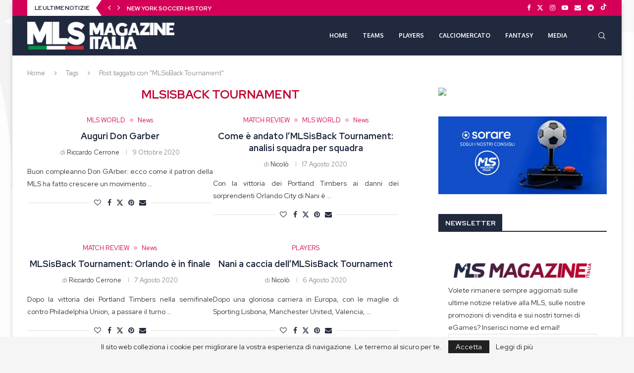

--- FILE ---
content_type: text/html; charset=UTF-8
request_url: https://www.mlsmagazineitalia.it/tag/mlsisback-tournament/
body_size: 25093
content:
<!DOCTYPE html>
<html lang="it-IT">
<head>
    <meta charset="UTF-8">
    <meta http-equiv="X-UA-Compatible" content="IE=edge">
    <meta name="viewport" content="width=device-width, initial-scale=1">
    <link rel="profile" href="https://gmpg.org/xfn/11"/>
    <link rel="alternate" type="application/rss+xml" title="MLS Magazine Italia RSS Feed"
          href="https://www.mlsmagazineitalia.it/feed/"/>
    <link rel="alternate" type="application/atom+xml" title="MLS Magazine Italia Atom Feed"
          href="https://www.mlsmagazineitalia.it/feed/atom/"/>
    <link rel="pingback" href="https://www.mlsmagazineitalia.it/xmlrpc.php"/>
    <!--[if lt IE 9]>
	<script src="https://www.mlsmagazineitalia.it/wp-content/themes/soledad/js/html5.js"></script>
	<![endif]-->
	<meta name='robots' content='index, follow, max-image-preview:large, max-snippet:-1, max-video-preview:-1' />

	<!-- This site is optimized with the Yoast SEO plugin v26.8 - https://yoast.com/product/yoast-seo-wordpress/ -->
	<title>MLSisBack Tournament Archivi - MLS Magazine Italia</title>
	<link rel="canonical" href="https://www.mlsmagazineitalia.it/tag/mlsisback-tournament/" />
	<link rel="next" href="https://www.mlsmagazineitalia.it/tag/mlsisback-tournament/page/2/" />
	<meta property="og:locale" content="it_IT" />
	<meta property="og:type" content="article" />
	<meta property="og:title" content="MLSisBack Tournament Archivi - MLS Magazine Italia" />
	<meta property="og:url" content="https://www.mlsmagazineitalia.it/tag/mlsisback-tournament/" />
	<meta property="og:site_name" content="MLS Magazine Italia" />
	<meta name="twitter:card" content="summary_large_image" />
	<script type="application/ld+json" class="yoast-schema-graph">{"@context":"https://schema.org","@graph":[{"@type":"CollectionPage","@id":"https://www.mlsmagazineitalia.it/tag/mlsisback-tournament/","url":"https://www.mlsmagazineitalia.it/tag/mlsisback-tournament/","name":"MLSisBack Tournament Archivi - MLS Magazine Italia","isPartOf":{"@id":"https://www.mlsmagazineitalia.it/#website"},"breadcrumb":{"@id":"https://www.mlsmagazineitalia.it/tag/mlsisback-tournament/#breadcrumb"},"inLanguage":"it-IT"},{"@type":"BreadcrumbList","@id":"https://www.mlsmagazineitalia.it/tag/mlsisback-tournament/#breadcrumb","itemListElement":[{"@type":"ListItem","position":1,"name":"Home","item":"https://www.mlsmagazineitalia.it/"},{"@type":"ListItem","position":2,"name":"MLSisBack Tournament"}]},{"@type":"WebSite","@id":"https://www.mlsmagazineitalia.it/#website","url":"https://www.mlsmagazineitalia.it/","name":"MLS Magazine Italia","description":"il grande spettacolo della MLS è qui!","potentialAction":[{"@type":"SearchAction","target":{"@type":"EntryPoint","urlTemplate":"https://www.mlsmagazineitalia.it/?s={search_term_string}"},"query-input":{"@type":"PropertyValueSpecification","valueRequired":true,"valueName":"search_term_string"}}],"inLanguage":"it-IT"}]}</script>
	<!-- / Yoast SEO plugin. -->


<link rel='dns-prefetch' href='//fonts.googleapis.com' />
<link rel='dns-prefetch' href='//www.googletagmanager.com' />
<link rel='dns-prefetch' href='//pagead2.googlesyndication.com' />
<link rel="alternate" type="application/rss+xml" title="MLS Magazine Italia &raquo; Feed" href="https://www.mlsmagazineitalia.it/feed/" />
<link rel="alternate" type="application/rss+xml" title="MLS Magazine Italia &raquo; Feed dei commenti" href="https://www.mlsmagazineitalia.it/comments/feed/" />
<link rel="alternate" type="application/rss+xml" title="MLS Magazine Italia &raquo; MLSisBack Tournament Feed del tag" href="https://www.mlsmagazineitalia.it/tag/mlsisback-tournament/feed/" />
<style id='wp-img-auto-sizes-contain-inline-css' type='text/css'>
img:is([sizes=auto i],[sizes^="auto," i]){contain-intrinsic-size:3000px 1500px}
/*# sourceURL=wp-img-auto-sizes-contain-inline-css */
</style>
<link rel='stylesheet' id='twb-open-sans-css' href='https://fonts.googleapis.com/css?family=Open+Sans%3A300%2C400%2C500%2C600%2C700%2C800&#038;display=swap&#038;ver=6.9' type='text/css' media='all' />
<link rel='stylesheet' id='twb-global-css' href='https://www.mlsmagazineitalia.it/wp-content/plugins/wd-instagram-feed/booster/assets/css/global.css?ver=1.0.0' type='text/css' media='all' />
<style id='wp-emoji-styles-inline-css' type='text/css'>

	img.wp-smiley, img.emoji {
		display: inline !important;
		border: none !important;
		box-shadow: none !important;
		height: 1em !important;
		width: 1em !important;
		margin: 0 0.07em !important;
		vertical-align: -0.1em !important;
		background: none !important;
		padding: 0 !important;
	}
/*# sourceURL=wp-emoji-styles-inline-css */
</style>
<style id='wp-block-library-inline-css' type='text/css'>
:root{--wp-block-synced-color:#7a00df;--wp-block-synced-color--rgb:122,0,223;--wp-bound-block-color:var(--wp-block-synced-color);--wp-editor-canvas-background:#ddd;--wp-admin-theme-color:#007cba;--wp-admin-theme-color--rgb:0,124,186;--wp-admin-theme-color-darker-10:#006ba1;--wp-admin-theme-color-darker-10--rgb:0,107,160.5;--wp-admin-theme-color-darker-20:#005a87;--wp-admin-theme-color-darker-20--rgb:0,90,135;--wp-admin-border-width-focus:2px}@media (min-resolution:192dpi){:root{--wp-admin-border-width-focus:1.5px}}.wp-element-button{cursor:pointer}:root .has-very-light-gray-background-color{background-color:#eee}:root .has-very-dark-gray-background-color{background-color:#313131}:root .has-very-light-gray-color{color:#eee}:root .has-very-dark-gray-color{color:#313131}:root .has-vivid-green-cyan-to-vivid-cyan-blue-gradient-background{background:linear-gradient(135deg,#00d084,#0693e3)}:root .has-purple-crush-gradient-background{background:linear-gradient(135deg,#34e2e4,#4721fb 50%,#ab1dfe)}:root .has-hazy-dawn-gradient-background{background:linear-gradient(135deg,#faaca8,#dad0ec)}:root .has-subdued-olive-gradient-background{background:linear-gradient(135deg,#fafae1,#67a671)}:root .has-atomic-cream-gradient-background{background:linear-gradient(135deg,#fdd79a,#004a59)}:root .has-nightshade-gradient-background{background:linear-gradient(135deg,#330968,#31cdcf)}:root .has-midnight-gradient-background{background:linear-gradient(135deg,#020381,#2874fc)}:root{--wp--preset--font-size--normal:16px;--wp--preset--font-size--huge:42px}.has-regular-font-size{font-size:1em}.has-larger-font-size{font-size:2.625em}.has-normal-font-size{font-size:var(--wp--preset--font-size--normal)}.has-huge-font-size{font-size:var(--wp--preset--font-size--huge)}.has-text-align-center{text-align:center}.has-text-align-left{text-align:left}.has-text-align-right{text-align:right}.has-fit-text{white-space:nowrap!important}#end-resizable-editor-section{display:none}.aligncenter{clear:both}.items-justified-left{justify-content:flex-start}.items-justified-center{justify-content:center}.items-justified-right{justify-content:flex-end}.items-justified-space-between{justify-content:space-between}.screen-reader-text{border:0;clip-path:inset(50%);height:1px;margin:-1px;overflow:hidden;padding:0;position:absolute;width:1px;word-wrap:normal!important}.screen-reader-text:focus{background-color:#ddd;clip-path:none;color:#444;display:block;font-size:1em;height:auto;left:5px;line-height:normal;padding:15px 23px 14px;text-decoration:none;top:5px;width:auto;z-index:100000}html :where(.has-border-color){border-style:solid}html :where([style*=border-top-color]){border-top-style:solid}html :where([style*=border-right-color]){border-right-style:solid}html :where([style*=border-bottom-color]){border-bottom-style:solid}html :where([style*=border-left-color]){border-left-style:solid}html :where([style*=border-width]){border-style:solid}html :where([style*=border-top-width]){border-top-style:solid}html :where([style*=border-right-width]){border-right-style:solid}html :where([style*=border-bottom-width]){border-bottom-style:solid}html :where([style*=border-left-width]){border-left-style:solid}html :where(img[class*=wp-image-]){height:auto;max-width:100%}:where(figure){margin:0 0 1em}html :where(.is-position-sticky){--wp-admin--admin-bar--position-offset:var(--wp-admin--admin-bar--height,0px)}@media screen and (max-width:600px){html :where(.is-position-sticky){--wp-admin--admin-bar--position-offset:0px}}

/*# sourceURL=wp-block-library-inline-css */
</style><style id='wp-block-image-inline-css' type='text/css'>
.wp-block-image>a,.wp-block-image>figure>a{display:inline-block}.wp-block-image img{box-sizing:border-box;height:auto;max-width:100%;vertical-align:bottom}@media not (prefers-reduced-motion){.wp-block-image img.hide{visibility:hidden}.wp-block-image img.show{animation:show-content-image .4s}}.wp-block-image[style*=border-radius] img,.wp-block-image[style*=border-radius]>a{border-radius:inherit}.wp-block-image.has-custom-border img{box-sizing:border-box}.wp-block-image.aligncenter{text-align:center}.wp-block-image.alignfull>a,.wp-block-image.alignwide>a{width:100%}.wp-block-image.alignfull img,.wp-block-image.alignwide img{height:auto;width:100%}.wp-block-image .aligncenter,.wp-block-image .alignleft,.wp-block-image .alignright,.wp-block-image.aligncenter,.wp-block-image.alignleft,.wp-block-image.alignright{display:table}.wp-block-image .aligncenter>figcaption,.wp-block-image .alignleft>figcaption,.wp-block-image .alignright>figcaption,.wp-block-image.aligncenter>figcaption,.wp-block-image.alignleft>figcaption,.wp-block-image.alignright>figcaption{caption-side:bottom;display:table-caption}.wp-block-image .alignleft{float:left;margin:.5em 1em .5em 0}.wp-block-image .alignright{float:right;margin:.5em 0 .5em 1em}.wp-block-image .aligncenter{margin-left:auto;margin-right:auto}.wp-block-image :where(figcaption){margin-bottom:1em;margin-top:.5em}.wp-block-image.is-style-circle-mask img{border-radius:9999px}@supports ((-webkit-mask-image:none) or (mask-image:none)) or (-webkit-mask-image:none){.wp-block-image.is-style-circle-mask img{border-radius:0;-webkit-mask-image:url('data:image/svg+xml;utf8,<svg viewBox="0 0 100 100" xmlns="http://www.w3.org/2000/svg"><circle cx="50" cy="50" r="50"/></svg>');mask-image:url('data:image/svg+xml;utf8,<svg viewBox="0 0 100 100" xmlns="http://www.w3.org/2000/svg"><circle cx="50" cy="50" r="50"/></svg>');mask-mode:alpha;-webkit-mask-position:center;mask-position:center;-webkit-mask-repeat:no-repeat;mask-repeat:no-repeat;-webkit-mask-size:contain;mask-size:contain}}:root :where(.wp-block-image.is-style-rounded img,.wp-block-image .is-style-rounded img){border-radius:9999px}.wp-block-image figure{margin:0}.wp-lightbox-container{display:flex;flex-direction:column;position:relative}.wp-lightbox-container img{cursor:zoom-in}.wp-lightbox-container img:hover+button{opacity:1}.wp-lightbox-container button{align-items:center;backdrop-filter:blur(16px) saturate(180%);background-color:#5a5a5a40;border:none;border-radius:4px;cursor:zoom-in;display:flex;height:20px;justify-content:center;opacity:0;padding:0;position:absolute;right:16px;text-align:center;top:16px;width:20px;z-index:100}@media not (prefers-reduced-motion){.wp-lightbox-container button{transition:opacity .2s ease}}.wp-lightbox-container button:focus-visible{outline:3px auto #5a5a5a40;outline:3px auto -webkit-focus-ring-color;outline-offset:3px}.wp-lightbox-container button:hover{cursor:pointer;opacity:1}.wp-lightbox-container button:focus{opacity:1}.wp-lightbox-container button:focus,.wp-lightbox-container button:hover,.wp-lightbox-container button:not(:hover):not(:active):not(.has-background){background-color:#5a5a5a40;border:none}.wp-lightbox-overlay{box-sizing:border-box;cursor:zoom-out;height:100vh;left:0;overflow:hidden;position:fixed;top:0;visibility:hidden;width:100%;z-index:100000}.wp-lightbox-overlay .close-button{align-items:center;cursor:pointer;display:flex;justify-content:center;min-height:40px;min-width:40px;padding:0;position:absolute;right:calc(env(safe-area-inset-right) + 16px);top:calc(env(safe-area-inset-top) + 16px);z-index:5000000}.wp-lightbox-overlay .close-button:focus,.wp-lightbox-overlay .close-button:hover,.wp-lightbox-overlay .close-button:not(:hover):not(:active):not(.has-background){background:none;border:none}.wp-lightbox-overlay .lightbox-image-container{height:var(--wp--lightbox-container-height);left:50%;overflow:hidden;position:absolute;top:50%;transform:translate(-50%,-50%);transform-origin:top left;width:var(--wp--lightbox-container-width);z-index:9999999999}.wp-lightbox-overlay .wp-block-image{align-items:center;box-sizing:border-box;display:flex;height:100%;justify-content:center;margin:0;position:relative;transform-origin:0 0;width:100%;z-index:3000000}.wp-lightbox-overlay .wp-block-image img{height:var(--wp--lightbox-image-height);min-height:var(--wp--lightbox-image-height);min-width:var(--wp--lightbox-image-width);width:var(--wp--lightbox-image-width)}.wp-lightbox-overlay .wp-block-image figcaption{display:none}.wp-lightbox-overlay button{background:none;border:none}.wp-lightbox-overlay .scrim{background-color:#fff;height:100%;opacity:.9;position:absolute;width:100%;z-index:2000000}.wp-lightbox-overlay.active{visibility:visible}@media not (prefers-reduced-motion){.wp-lightbox-overlay.active{animation:turn-on-visibility .25s both}.wp-lightbox-overlay.active img{animation:turn-on-visibility .35s both}.wp-lightbox-overlay.show-closing-animation:not(.active){animation:turn-off-visibility .35s both}.wp-lightbox-overlay.show-closing-animation:not(.active) img{animation:turn-off-visibility .25s both}.wp-lightbox-overlay.zoom.active{animation:none;opacity:1;visibility:visible}.wp-lightbox-overlay.zoom.active .lightbox-image-container{animation:lightbox-zoom-in .4s}.wp-lightbox-overlay.zoom.active .lightbox-image-container img{animation:none}.wp-lightbox-overlay.zoom.active .scrim{animation:turn-on-visibility .4s forwards}.wp-lightbox-overlay.zoom.show-closing-animation:not(.active){animation:none}.wp-lightbox-overlay.zoom.show-closing-animation:not(.active) .lightbox-image-container{animation:lightbox-zoom-out .4s}.wp-lightbox-overlay.zoom.show-closing-animation:not(.active) .lightbox-image-container img{animation:none}.wp-lightbox-overlay.zoom.show-closing-animation:not(.active) .scrim{animation:turn-off-visibility .4s forwards}}@keyframes show-content-image{0%{visibility:hidden}99%{visibility:hidden}to{visibility:visible}}@keyframes turn-on-visibility{0%{opacity:0}to{opacity:1}}@keyframes turn-off-visibility{0%{opacity:1;visibility:visible}99%{opacity:0;visibility:visible}to{opacity:0;visibility:hidden}}@keyframes lightbox-zoom-in{0%{transform:translate(calc((-100vw + var(--wp--lightbox-scrollbar-width))/2 + var(--wp--lightbox-initial-left-position)),calc(-50vh + var(--wp--lightbox-initial-top-position))) scale(var(--wp--lightbox-scale))}to{transform:translate(-50%,-50%) scale(1)}}@keyframes lightbox-zoom-out{0%{transform:translate(-50%,-50%) scale(1);visibility:visible}99%{visibility:visible}to{transform:translate(calc((-100vw + var(--wp--lightbox-scrollbar-width))/2 + var(--wp--lightbox-initial-left-position)),calc(-50vh + var(--wp--lightbox-initial-top-position))) scale(var(--wp--lightbox-scale));visibility:hidden}}
/*# sourceURL=https://www.mlsmagazineitalia.it/wp-includes/blocks/image/style.min.css */
</style>
<style id='wp-block-image-theme-inline-css' type='text/css'>
:root :where(.wp-block-image figcaption){color:#555;font-size:13px;text-align:center}.is-dark-theme :root :where(.wp-block-image figcaption){color:#ffffffa6}.wp-block-image{margin:0 0 1em}
/*# sourceURL=https://www.mlsmagazineitalia.it/wp-includes/blocks/image/theme.min.css */
</style>
<style id='global-styles-inline-css' type='text/css'>
:root{--wp--preset--aspect-ratio--square: 1;--wp--preset--aspect-ratio--4-3: 4/3;--wp--preset--aspect-ratio--3-4: 3/4;--wp--preset--aspect-ratio--3-2: 3/2;--wp--preset--aspect-ratio--2-3: 2/3;--wp--preset--aspect-ratio--16-9: 16/9;--wp--preset--aspect-ratio--9-16: 9/16;--wp--preset--color--black: #000000;--wp--preset--color--cyan-bluish-gray: #abb8c3;--wp--preset--color--white: #ffffff;--wp--preset--color--pale-pink: #f78da7;--wp--preset--color--vivid-red: #cf2e2e;--wp--preset--color--luminous-vivid-orange: #ff6900;--wp--preset--color--luminous-vivid-amber: #fcb900;--wp--preset--color--light-green-cyan: #7bdcb5;--wp--preset--color--vivid-green-cyan: #00d084;--wp--preset--color--pale-cyan-blue: #8ed1fc;--wp--preset--color--vivid-cyan-blue: #0693e3;--wp--preset--color--vivid-purple: #9b51e0;--wp--preset--gradient--vivid-cyan-blue-to-vivid-purple: linear-gradient(135deg,rgb(6,147,227) 0%,rgb(155,81,224) 100%);--wp--preset--gradient--light-green-cyan-to-vivid-green-cyan: linear-gradient(135deg,rgb(122,220,180) 0%,rgb(0,208,130) 100%);--wp--preset--gradient--luminous-vivid-amber-to-luminous-vivid-orange: linear-gradient(135deg,rgb(252,185,0) 0%,rgb(255,105,0) 100%);--wp--preset--gradient--luminous-vivid-orange-to-vivid-red: linear-gradient(135deg,rgb(255,105,0) 0%,rgb(207,46,46) 100%);--wp--preset--gradient--very-light-gray-to-cyan-bluish-gray: linear-gradient(135deg,rgb(238,238,238) 0%,rgb(169,184,195) 100%);--wp--preset--gradient--cool-to-warm-spectrum: linear-gradient(135deg,rgb(74,234,220) 0%,rgb(151,120,209) 20%,rgb(207,42,186) 40%,rgb(238,44,130) 60%,rgb(251,105,98) 80%,rgb(254,248,76) 100%);--wp--preset--gradient--blush-light-purple: linear-gradient(135deg,rgb(255,206,236) 0%,rgb(152,150,240) 100%);--wp--preset--gradient--blush-bordeaux: linear-gradient(135deg,rgb(254,205,165) 0%,rgb(254,45,45) 50%,rgb(107,0,62) 100%);--wp--preset--gradient--luminous-dusk: linear-gradient(135deg,rgb(255,203,112) 0%,rgb(199,81,192) 50%,rgb(65,88,208) 100%);--wp--preset--gradient--pale-ocean: linear-gradient(135deg,rgb(255,245,203) 0%,rgb(182,227,212) 50%,rgb(51,167,181) 100%);--wp--preset--gradient--electric-grass: linear-gradient(135deg,rgb(202,248,128) 0%,rgb(113,206,126) 100%);--wp--preset--gradient--midnight: linear-gradient(135deg,rgb(2,3,129) 0%,rgb(40,116,252) 100%);--wp--preset--font-size--small: 12px;--wp--preset--font-size--medium: 20px;--wp--preset--font-size--large: 32px;--wp--preset--font-size--x-large: 42px;--wp--preset--font-size--normal: 14px;--wp--preset--font-size--huge: 42px;--wp--preset--spacing--20: 0.44rem;--wp--preset--spacing--30: 0.67rem;--wp--preset--spacing--40: 1rem;--wp--preset--spacing--50: 1.5rem;--wp--preset--spacing--60: 2.25rem;--wp--preset--spacing--70: 3.38rem;--wp--preset--spacing--80: 5.06rem;--wp--preset--shadow--natural: 6px 6px 9px rgba(0, 0, 0, 0.2);--wp--preset--shadow--deep: 12px 12px 50px rgba(0, 0, 0, 0.4);--wp--preset--shadow--sharp: 6px 6px 0px rgba(0, 0, 0, 0.2);--wp--preset--shadow--outlined: 6px 6px 0px -3px rgb(255, 255, 255), 6px 6px rgb(0, 0, 0);--wp--preset--shadow--crisp: 6px 6px 0px rgb(0, 0, 0);}:where(.is-layout-flex){gap: 0.5em;}:where(.is-layout-grid){gap: 0.5em;}body .is-layout-flex{display: flex;}.is-layout-flex{flex-wrap: wrap;align-items: center;}.is-layout-flex > :is(*, div){margin: 0;}body .is-layout-grid{display: grid;}.is-layout-grid > :is(*, div){margin: 0;}:where(.wp-block-columns.is-layout-flex){gap: 2em;}:where(.wp-block-columns.is-layout-grid){gap: 2em;}:where(.wp-block-post-template.is-layout-flex){gap: 1.25em;}:where(.wp-block-post-template.is-layout-grid){gap: 1.25em;}.has-black-color{color: var(--wp--preset--color--black) !important;}.has-cyan-bluish-gray-color{color: var(--wp--preset--color--cyan-bluish-gray) !important;}.has-white-color{color: var(--wp--preset--color--white) !important;}.has-pale-pink-color{color: var(--wp--preset--color--pale-pink) !important;}.has-vivid-red-color{color: var(--wp--preset--color--vivid-red) !important;}.has-luminous-vivid-orange-color{color: var(--wp--preset--color--luminous-vivid-orange) !important;}.has-luminous-vivid-amber-color{color: var(--wp--preset--color--luminous-vivid-amber) !important;}.has-light-green-cyan-color{color: var(--wp--preset--color--light-green-cyan) !important;}.has-vivid-green-cyan-color{color: var(--wp--preset--color--vivid-green-cyan) !important;}.has-pale-cyan-blue-color{color: var(--wp--preset--color--pale-cyan-blue) !important;}.has-vivid-cyan-blue-color{color: var(--wp--preset--color--vivid-cyan-blue) !important;}.has-vivid-purple-color{color: var(--wp--preset--color--vivid-purple) !important;}.has-black-background-color{background-color: var(--wp--preset--color--black) !important;}.has-cyan-bluish-gray-background-color{background-color: var(--wp--preset--color--cyan-bluish-gray) !important;}.has-white-background-color{background-color: var(--wp--preset--color--white) !important;}.has-pale-pink-background-color{background-color: var(--wp--preset--color--pale-pink) !important;}.has-vivid-red-background-color{background-color: var(--wp--preset--color--vivid-red) !important;}.has-luminous-vivid-orange-background-color{background-color: var(--wp--preset--color--luminous-vivid-orange) !important;}.has-luminous-vivid-amber-background-color{background-color: var(--wp--preset--color--luminous-vivid-amber) !important;}.has-light-green-cyan-background-color{background-color: var(--wp--preset--color--light-green-cyan) !important;}.has-vivid-green-cyan-background-color{background-color: var(--wp--preset--color--vivid-green-cyan) !important;}.has-pale-cyan-blue-background-color{background-color: var(--wp--preset--color--pale-cyan-blue) !important;}.has-vivid-cyan-blue-background-color{background-color: var(--wp--preset--color--vivid-cyan-blue) !important;}.has-vivid-purple-background-color{background-color: var(--wp--preset--color--vivid-purple) !important;}.has-black-border-color{border-color: var(--wp--preset--color--black) !important;}.has-cyan-bluish-gray-border-color{border-color: var(--wp--preset--color--cyan-bluish-gray) !important;}.has-white-border-color{border-color: var(--wp--preset--color--white) !important;}.has-pale-pink-border-color{border-color: var(--wp--preset--color--pale-pink) !important;}.has-vivid-red-border-color{border-color: var(--wp--preset--color--vivid-red) !important;}.has-luminous-vivid-orange-border-color{border-color: var(--wp--preset--color--luminous-vivid-orange) !important;}.has-luminous-vivid-amber-border-color{border-color: var(--wp--preset--color--luminous-vivid-amber) !important;}.has-light-green-cyan-border-color{border-color: var(--wp--preset--color--light-green-cyan) !important;}.has-vivid-green-cyan-border-color{border-color: var(--wp--preset--color--vivid-green-cyan) !important;}.has-pale-cyan-blue-border-color{border-color: var(--wp--preset--color--pale-cyan-blue) !important;}.has-vivid-cyan-blue-border-color{border-color: var(--wp--preset--color--vivid-cyan-blue) !important;}.has-vivid-purple-border-color{border-color: var(--wp--preset--color--vivid-purple) !important;}.has-vivid-cyan-blue-to-vivid-purple-gradient-background{background: var(--wp--preset--gradient--vivid-cyan-blue-to-vivid-purple) !important;}.has-light-green-cyan-to-vivid-green-cyan-gradient-background{background: var(--wp--preset--gradient--light-green-cyan-to-vivid-green-cyan) !important;}.has-luminous-vivid-amber-to-luminous-vivid-orange-gradient-background{background: var(--wp--preset--gradient--luminous-vivid-amber-to-luminous-vivid-orange) !important;}.has-luminous-vivid-orange-to-vivid-red-gradient-background{background: var(--wp--preset--gradient--luminous-vivid-orange-to-vivid-red) !important;}.has-very-light-gray-to-cyan-bluish-gray-gradient-background{background: var(--wp--preset--gradient--very-light-gray-to-cyan-bluish-gray) !important;}.has-cool-to-warm-spectrum-gradient-background{background: var(--wp--preset--gradient--cool-to-warm-spectrum) !important;}.has-blush-light-purple-gradient-background{background: var(--wp--preset--gradient--blush-light-purple) !important;}.has-blush-bordeaux-gradient-background{background: var(--wp--preset--gradient--blush-bordeaux) !important;}.has-luminous-dusk-gradient-background{background: var(--wp--preset--gradient--luminous-dusk) !important;}.has-pale-ocean-gradient-background{background: var(--wp--preset--gradient--pale-ocean) !important;}.has-electric-grass-gradient-background{background: var(--wp--preset--gradient--electric-grass) !important;}.has-midnight-gradient-background{background: var(--wp--preset--gradient--midnight) !important;}.has-small-font-size{font-size: var(--wp--preset--font-size--small) !important;}.has-medium-font-size{font-size: var(--wp--preset--font-size--medium) !important;}.has-large-font-size{font-size: var(--wp--preset--font-size--large) !important;}.has-x-large-font-size{font-size: var(--wp--preset--font-size--x-large) !important;}
/*# sourceURL=global-styles-inline-css */
</style>

<style id='classic-theme-styles-inline-css' type='text/css'>
/*! This file is auto-generated */
.wp-block-button__link{color:#fff;background-color:#32373c;border-radius:9999px;box-shadow:none;text-decoration:none;padding:calc(.667em + 2px) calc(1.333em + 2px);font-size:1.125em}.wp-block-file__button{background:#32373c;color:#fff;text-decoration:none}
/*# sourceURL=/wp-includes/css/classic-themes.min.css */
</style>
<link rel='stylesheet' id='penci-soledad-parent-style-css' href='https://www.mlsmagazineitalia.it/wp-content/themes/soledad/style.css?ver=6.9' type='text/css' media='all' />
<link rel='stylesheet' id='penci-fonts-css' href='https://fonts.googleapis.com/css?family=Red+Hat+Display%3A300%2C300italic%2C400%2C400italic%2C500%2C500italic%2C700%2C700italic%2C800%2C800italic%7COxygen%3A300%2C300italic%2C400%2C400italic%2C500%2C500italic%2C600%2C600italic%2C700%2C700italic%2C800%2C800italic%26subset%3Dlatin%2Ccyrillic%2Ccyrillic-ext%2Cgreek%2Cgreek-ext%2Clatin-ext&#038;display=swap&#038;ver=8.7.1' type='text/css' media='' />
<link rel='stylesheet' id='penci-main-style-css' href='https://www.mlsmagazineitalia.it/wp-content/themes/soledad/main.css?ver=8.7.1' type='text/css' media='all' />
<link rel='stylesheet' id='penci-swiper-bundle-css' href='https://www.mlsmagazineitalia.it/wp-content/themes/soledad/css/swiper-bundle.min.css?ver=8.7.1' type='text/css' media='all' />
<link rel='stylesheet' id='penci-font-awesomeold-css' href='https://www.mlsmagazineitalia.it/wp-content/themes/soledad/css/font-awesome.4.7.0.swap.min.css?ver=4.7.0' type='text/css' media='all' />
<link rel='stylesheet' id='penci_icon-css' href='https://www.mlsmagazineitalia.it/wp-content/themes/soledad/css/penci-icon.min.css?ver=8.7.1' type='text/css' media='all' />
<link rel='stylesheet' id='penci_style-css' href='https://www.mlsmagazineitalia.it/wp-content/themes/soledad-child/style.css?ver=8.7.1' type='text/css' media='all' />
<link rel='stylesheet' id='penci_social_counter-css' href='https://www.mlsmagazineitalia.it/wp-content/themes/soledad/css/social-counter.css?ver=8.7.1' type='text/css' media='all' />
<script type="text/javascript" src="https://www.mlsmagazineitalia.it/wp-includes/js/jquery/jquery.min.js?ver=3.7.1" id="jquery-core-js"></script>
<script type="text/javascript" src="https://www.mlsmagazineitalia.it/wp-includes/js/jquery/jquery-migrate.min.js?ver=3.4.1" id="jquery-migrate-js"></script>
<script type="text/javascript" src="https://www.mlsmagazineitalia.it/wp-content/plugins/wd-instagram-feed/booster/assets/js/circle-progress.js?ver=1.2.2" id="twb-circle-js"></script>
<script type="text/javascript" id="twb-global-js-extra">
/* <![CDATA[ */
var twb = {"nonce":"2dde6b7644","ajax_url":"https://www.mlsmagazineitalia.it/wp-admin/admin-ajax.php","plugin_url":"https://www.mlsmagazineitalia.it/wp-content/plugins/wd-instagram-feed/booster","href":"https://www.mlsmagazineitalia.it/wp-admin/admin.php?page=twb_instagram-feed"};
var twb = {"nonce":"2dde6b7644","ajax_url":"https://www.mlsmagazineitalia.it/wp-admin/admin-ajax.php","plugin_url":"https://www.mlsmagazineitalia.it/wp-content/plugins/wd-instagram-feed/booster","href":"https://www.mlsmagazineitalia.it/wp-admin/admin.php?page=twb_instagram-feed"};
//# sourceURL=twb-global-js-extra
/* ]]> */
</script>
<script type="text/javascript" src="https://www.mlsmagazineitalia.it/wp-content/plugins/wd-instagram-feed/booster/assets/js/global.js?ver=1.0.0" id="twb-global-js"></script>
<link rel="https://api.w.org/" href="https://www.mlsmagazineitalia.it/wp-json/" /><link rel="alternate" title="JSON" type="application/json" href="https://www.mlsmagazineitalia.it/wp-json/wp/v2/tags/1969" /><link rel="EditURI" type="application/rsd+xml" title="RSD" href="https://www.mlsmagazineitalia.it/xmlrpc.php?rsd" />
<meta name="generator" content="WordPress 6.9" />
<meta name="generator" content="Soledad 8.7.1" />
<meta name="generator" content="Site Kit by Google 1.170.0" /><style id="penci-custom-style" type="text/css">body{ --pcbg-cl: #fff; --pctext-cl: #313131; --pcborder-cl: #dedede; --pcheading-cl: #313131; --pcmeta-cl: #888888; --pcaccent-cl: #6eb48c; --pcbody-font: 'PT Serif', serif; --pchead-font: 'Raleway', sans-serif; --pchead-wei: bold; --pcava_bdr:10px;--pcajs_fvw:470px;--pcajs_fvmw:220px; } .single.penci-body-single-style-5 #header, .single.penci-body-single-style-6 #header, .single.penci-body-single-style-10 #header, .single.penci-body-single-style-5 .pc-wrapbuilder-header, .single.penci-body-single-style-6 .pc-wrapbuilder-header, .single.penci-body-single-style-10 .pc-wrapbuilder-header { --pchd-mg: 40px; } .fluid-width-video-wrapper > div { position: absolute; left: 0; right: 0; top: 0; width: 100%; height: 100%; } .yt-video-place { position: relative; text-align: center; } .yt-video-place.embed-responsive .start-video { display: block; top: 0; left: 0; bottom: 0; right: 0; position: absolute; transform: none; } .yt-video-place.embed-responsive .start-video img { margin: 0; padding: 0; top: 50%; display: inline-block; position: absolute; left: 50%; transform: translate(-50%, -50%); width: 68px; height: auto; } .mfp-bg { top: 0; left: 0; width: 100%; height: 100%; z-index: 9999999; overflow: hidden; position: fixed; background: #0b0b0b; opacity: .8; filter: alpha(opacity=80) } .mfp-wrap { top: 0; left: 0; width: 100%; height: 100%; z-index: 9999999; position: fixed; outline: none !important; -webkit-backface-visibility: hidden } body { --pchead-font: 'Red Hat Display', sans-serif; } body { --pcbody-font: 'Red Hat Display', sans-serif; } p{ line-height: 1.8; } #main #bbpress-forums .bbp-login-form fieldset.bbp-form select, #main #bbpress-forums .bbp-login-form .bbp-form input[type="password"], #main #bbpress-forums .bbp-login-form .bbp-form input[type="text"], .penci-login-register input[type="email"], .penci-login-register input[type="text"], .penci-login-register input[type="password"], .penci-login-register input[type="number"], body, textarea, #respond textarea, .widget input[type="text"], .widget input[type="email"], .widget input[type="date"], .widget input[type="number"], .wpcf7 textarea, .mc4wp-form input, #respond input, div.wpforms-container .wpforms-form.wpforms-form input[type=date], div.wpforms-container .wpforms-form.wpforms-form input[type=datetime], div.wpforms-container .wpforms-form.wpforms-form input[type=datetime-local], div.wpforms-container .wpforms-form.wpforms-form input[type=email], div.wpforms-container .wpforms-form.wpforms-form input[type=month], div.wpforms-container .wpforms-form.wpforms-form input[type=number], div.wpforms-container .wpforms-form.wpforms-form input[type=password], div.wpforms-container .wpforms-form.wpforms-form input[type=range], div.wpforms-container .wpforms-form.wpforms-form input[type=search], div.wpforms-container .wpforms-form.wpforms-form input[type=tel], div.wpforms-container .wpforms-form.wpforms-form input[type=text], div.wpforms-container .wpforms-form.wpforms-form input[type=time], div.wpforms-container .wpforms-form.wpforms-form input[type=url], div.wpforms-container .wpforms-form.wpforms-form input[type=week], div.wpforms-container .wpforms-form.wpforms-form select, div.wpforms-container .wpforms-form.wpforms-form textarea, .wpcf7 input, form.pc-searchform input.search-input, ul.homepage-featured-boxes .penci-fea-in h4, .widget.widget_categories ul li span.category-item-count, .about-widget .about-me-heading, .widget ul.side-newsfeed li .side-item .side-item-text .side-item-meta { font-weight: normal } #navigation .menu > li > a, #navigation ul.menu ul.sub-menu li > a, .navigation ul.menu ul.sub-menu li > a, .penci-menu-hbg .menu li a, #sidebar-nav .menu li a { font-family: 'Oxygen', sans-serif; font-weight: normal; } .penci-hide-tagupdated{ display: none !important; } body { --pchead-wei: bold; } .container-single .post-image{ border-radius: ; -webkit-border-radius: ; } .penci-mega-post-inner, .penci-mega-thumbnail .penci-image-holder{ border-radius: ; -webkit-border-radius: ; } #navigation .menu > li > a, #navigation ul.menu ul.sub-menu li > a, .navigation ul.menu ul.sub-menu li > a, .penci-menu-hbg .menu li a, #sidebar-nav .menu li a, #navigation .penci-megamenu .penci-mega-child-categories a, .navigation .penci-megamenu .penci-mega-child-categories a{ font-weight: bold; } body.penci-body-boxed { background-image: url(https://www.mlsmagazineitalia.it/wp-content/uploads/2023/04/base-sito-mls-amgazine-italia-scaled.jpg); } body.penci-body-boxed { background-repeat:no-repeat; } body.penci-body-boxed { background-attachment:fixed; } body.penci-body-boxed { background-size:cover; } #header .inner-header .container { padding:30px 0; } .editor-styles-wrapper, body{ --pcaccent-cl: #c1032f; } .penci-menuhbg-toggle:hover .lines-button:after, .penci-menuhbg-toggle:hover .penci-lines:before, .penci-menuhbg-toggle:hover .penci-lines:after,.tags-share-box.tags-share-box-s2 .post-share-plike,.penci-video_playlist .penci-playlist-title,.pencisc-column-2.penci-video_playlist .penci-video-nav .playlist-panel-item, .pencisc-column-1.penci-video_playlist .penci-video-nav .playlist-panel-item,.penci-video_playlist .penci-custom-scroll::-webkit-scrollbar-thumb, .pencisc-button, .post-entry .pencisc-button, .penci-dropcap-box, .penci-dropcap-circle, .penci-login-register input[type="submit"]:hover, .penci-ld .penci-ldin:before, .penci-ldspinner > div{ background: #c1032f; } a, .post-entry .penci-portfolio-filter ul li a:hover, .penci-portfolio-filter ul li a:hover, .penci-portfolio-filter ul li.active a, .post-entry .penci-portfolio-filter ul li.active a, .penci-countdown .countdown-amount, .archive-box h1, .post-entry a, .container.penci-breadcrumb span a:hover,.container.penci-breadcrumb a:hover, .post-entry blockquote:before, .post-entry blockquote cite, .post-entry blockquote .author, .wpb_text_column blockquote:before, .wpb_text_column blockquote cite, .wpb_text_column blockquote .author, .penci-pagination a:hover, ul.penci-topbar-menu > li a:hover, div.penci-topbar-menu > ul > li a:hover, .penci-recipe-heading a.penci-recipe-print,.penci-review-metas .penci-review-btnbuy, .main-nav-social a:hover, .widget-social .remove-circle a:hover i, .penci-recipe-index .cat > a.penci-cat-name, #bbpress-forums li.bbp-body ul.forum li.bbp-forum-info a:hover, #bbpress-forums li.bbp-body ul.topic li.bbp-topic-title a:hover, #bbpress-forums li.bbp-body ul.forum li.bbp-forum-info .bbp-forum-content a, #bbpress-forums li.bbp-body ul.topic p.bbp-topic-meta a, #bbpress-forums .bbp-breadcrumb a:hover, #bbpress-forums .bbp-forum-freshness a:hover, #bbpress-forums .bbp-topic-freshness a:hover, #buddypress ul.item-list li div.item-title a, #buddypress ul.item-list li h4 a, #buddypress .activity-header a:first-child, #buddypress .comment-meta a:first-child, #buddypress .acomment-meta a:first-child, div.bbp-template-notice a:hover, .penci-menu-hbg .menu li a .indicator:hover, .penci-menu-hbg .menu li a:hover, #sidebar-nav .menu li a:hover, .penci-rlt-popup .rltpopup-meta .rltpopup-title:hover, .penci-video_playlist .penci-video-playlist-item .penci-video-title:hover, .penci_list_shortcode li:before, .penci-dropcap-box-outline, .penci-dropcap-circle-outline, .penci-dropcap-regular, .penci-dropcap-bold{ color: #c1032f; } .penci-home-popular-post ul.slick-dots li button:hover, .penci-home-popular-post ul.slick-dots li.slick-active button, .post-entry blockquote .author span:after, .error-image:after, .error-404 .go-back-home a:after, .penci-header-signup-form, .woocommerce span.onsale, .woocommerce #respond input#submit:hover, .woocommerce a.button:hover, .woocommerce button.button:hover, .woocommerce input.button:hover, .woocommerce nav.woocommerce-pagination ul li span.current, .woocommerce div.product .entry-summary div[itemprop="description"]:before, .woocommerce div.product .entry-summary div[itemprop="description"] blockquote .author span:after, .woocommerce div.product .woocommerce-tabs #tab-description blockquote .author span:after, .woocommerce #respond input#submit.alt:hover, .woocommerce a.button.alt:hover, .woocommerce button.button.alt:hover, .woocommerce input.button.alt:hover, .pcheader-icon.shoping-cart-icon > a > span, #penci-demobar .buy-button, #penci-demobar .buy-button:hover, .penci-recipe-heading a.penci-recipe-print:hover,.penci-review-metas .penci-review-btnbuy:hover, .penci-review-process span, .penci-review-score-total, #navigation.menu-style-2 ul.menu ul.sub-menu:before, #navigation.menu-style-2 .menu ul ul.sub-menu:before, .penci-go-to-top-floating, .post-entry.blockquote-style-2 blockquote:before, #bbpress-forums #bbp-search-form .button, #bbpress-forums #bbp-search-form .button:hover, .wrapper-boxed .bbp-pagination-links span.current, #bbpress-forums #bbp_reply_submit:hover, #bbpress-forums #bbp_topic_submit:hover,#main .bbp-login-form .bbp-submit-wrapper button[type="submit"]:hover, #buddypress .dir-search input[type=submit], #buddypress .groups-members-search input[type=submit], #buddypress button:hover, #buddypress a.button:hover, #buddypress a.button:focus, #buddypress input[type=button]:hover, #buddypress input[type=reset]:hover, #buddypress ul.button-nav li a:hover, #buddypress ul.button-nav li.current a, #buddypress div.generic-button a:hover, #buddypress .comment-reply-link:hover, #buddypress input[type=submit]:hover, #buddypress div.pagination .pagination-links .current, #buddypress div.item-list-tabs ul li.selected a, #buddypress div.item-list-tabs ul li.current a, #buddypress div.item-list-tabs ul li a:hover, #buddypress table.notifications thead tr, #buddypress table.notifications-settings thead tr, #buddypress table.profile-settings thead tr, #buddypress table.profile-fields thead tr, #buddypress table.wp-profile-fields thead tr, #buddypress table.messages-notices thead tr, #buddypress table.forum thead tr, #buddypress input[type=submit] { background-color: #c1032f; } .penci-pagination ul.page-numbers li span.current, #comments_pagination span { color: #fff; background: #c1032f; border-color: #c1032f; } .footer-instagram h4.footer-instagram-title > span:before, .woocommerce nav.woocommerce-pagination ul li span.current, .penci-pagination.penci-ajax-more a.penci-ajax-more-button:hover, .penci-recipe-heading a.penci-recipe-print:hover,.penci-review-metas .penci-review-btnbuy:hover, .home-featured-cat-content.style-14 .magcat-padding:before, .wrapper-boxed .bbp-pagination-links span.current, #buddypress .dir-search input[type=submit], #buddypress .groups-members-search input[type=submit], #buddypress button:hover, #buddypress a.button:hover, #buddypress a.button:focus, #buddypress input[type=button]:hover, #buddypress input[type=reset]:hover, #buddypress ul.button-nav li a:hover, #buddypress ul.button-nav li.current a, #buddypress div.generic-button a:hover, #buddypress .comment-reply-link:hover, #buddypress input[type=submit]:hover, #buddypress div.pagination .pagination-links .current, #buddypress input[type=submit], form.pc-searchform.penci-hbg-search-form input.search-input:hover, form.pc-searchform.penci-hbg-search-form input.search-input:focus, .penci-dropcap-box-outline, .penci-dropcap-circle-outline { border-color: #c1032f; } .woocommerce .woocommerce-error, .woocommerce .woocommerce-info, .woocommerce .woocommerce-message { border-top-color: #c1032f; } .penci-slider ol.penci-control-nav li a.penci-active, .penci-slider ol.penci-control-nav li a:hover, .penci-related-carousel .penci-owl-dot.active span, .penci-owl-carousel-slider .penci-owl-dot.active span{ border-color: #c1032f; background-color: #c1032f; } .woocommerce .woocommerce-message:before, .woocommerce form.checkout table.shop_table .order-total .amount, .woocommerce ul.products li.product .price ins, .woocommerce ul.products li.product .price, .woocommerce div.product p.price ins, .woocommerce div.product span.price ins, .woocommerce div.product p.price, .woocommerce div.product .entry-summary div[itemprop="description"] blockquote:before, .woocommerce div.product .woocommerce-tabs #tab-description blockquote:before, .woocommerce div.product .entry-summary div[itemprop="description"] blockquote cite, .woocommerce div.product .entry-summary div[itemprop="description"] blockquote .author, .woocommerce div.product .woocommerce-tabs #tab-description blockquote cite, .woocommerce div.product .woocommerce-tabs #tab-description blockquote .author, .woocommerce div.product .product_meta > span a:hover, .woocommerce div.product .woocommerce-tabs ul.tabs li.active, .woocommerce ul.cart_list li .amount, .woocommerce ul.product_list_widget li .amount, .woocommerce table.shop_table td.product-name a:hover, .woocommerce table.shop_table td.product-price span, .woocommerce table.shop_table td.product-subtotal span, .woocommerce-cart .cart-collaterals .cart_totals table td .amount, .woocommerce .woocommerce-info:before, .woocommerce div.product span.price, .penci-container-inside.penci-breadcrumb span a:hover,.penci-container-inside.penci-breadcrumb a:hover { color: #c1032f; } .standard-content .penci-more-link.penci-more-link-button a.more-link, .penci-readmore-btn.penci-btn-make-button a, .penci-featured-cat-seemore.penci-btn-make-button a{ background-color: #c1032f; color: #fff; } .penci-vernav-toggle:before{ border-top-color: #c1032f; color: #fff; } ul.homepage-featured-boxes .penci-fea-in h4 span span, ul.homepage-featured-boxes .penci-fea-in.boxes-style-3 h4 span span { font-size: 12px; } .penci-top-bar, .penci-topbar-trending .penci-owl-carousel .owl-item, ul.penci-topbar-menu ul.sub-menu, div.penci-topbar-menu > ul ul.sub-menu, .pctopbar-login-btn .pclogin-sub{ background-color: #d40058; } .headline-title.nticker-style-3:after{ border-color: #d40058; } .headline-title { background-color: #ffffff; } .headline-title.nticker-style-2:after, .headline-title.nticker-style-4:after{ border-color: #ffffff; } .headline-title { color: #21293e; } .penci-owl-carousel-slider.penci-headline-posts .penci-owl-nav .owl-prev, .penci-owl-carousel-slider.penci-headline-posts .penci-owl-nav .owl-next, .penci-trending-nav a{ color: #ffffff; } .penci-owl-carousel-slider.penci-headline-posts .penci-owl-nav .owl-prev:hover, .penci-owl-carousel-slider.penci-headline-posts .penci-owl-nav .owl-next:hover, .penci-trending-nav a:hover{ color: #21293e; } a.penci-topbar-post-title:hover { color: #21293e; } ul.penci-topbar-menu ul.sub-menu, div.penci-topbar-menu > ul ul.sub-menu { background-color: #21293e; } ul.penci-topbar-menu > li a:hover, div.penci-topbar-menu > ul > li a:hover { color: #ea8fa7; } ul.penci-topbar-menu ul.sub-menu li a, div.penci-topbar-menu > ul ul.sub-menu li a, ul.penci-topbar-menu > li > ul.sub-menu > li:first-child, div.penci-topbar-menu > ul > li > ul.sub-menu > li:first-child { border-color: #21293e; } .penci-topbar-social a:hover { color: #21293e; } #penci-login-popup:before{ opacity: ; } #header .inner-header { background-color: #f5f5f5; background-image: none; } #navigation, .show-search { background: #21293e; } @media only screen and (min-width: 960px){ #navigation.header-11 > .container { background: #21293e; }} .header-slogan .header-slogan-text:before, .header-slogan .header-slogan-text:after{ content: none; } .navigation, .navigation.header-layout-bottom, #navigation, #navigation.header-layout-bottom { border-color: #ffffff; } .navigation .menu > li > a, .navigation .menu .sub-menu li a, #navigation .menu > li > a, #navigation .menu .sub-menu li a { color: #ffffff; } .navigation .menu > li > a:hover, .navigation .menu li.current-menu-item > a, .navigation .menu > li.current_page_item > a, .navigation .menu > li:hover > a, .navigation .menu > li.current-menu-ancestor > a, .navigation .menu > li.current-menu-item > a, .navigation .menu .sub-menu li a:hover, .navigation .menu .sub-menu li.current-menu-item > a, .navigation .sub-menu li:hover > a, #navigation .menu > li > a:hover, #navigation .menu li.current-menu-item > a, #navigation .menu > li.current_page_item > a, #navigation .menu > li:hover > a, #navigation .menu > li.current-menu-ancestor > a, #navigation .menu > li.current-menu-item > a, #navigation .menu .sub-menu li a:hover, #navigation .menu .sub-menu li.current-menu-item > a, #navigation .sub-menu li:hover > a { color: #d40058; } .navigation ul.menu > li > a:before, .navigation .menu > ul > li > a:before, #navigation ul.menu > li > a:before, #navigation .menu > ul > li > a:before { background: #d40058; } .navigation.menu-item-padding .menu > li > a:hover, .navigation.menu-item-padding .menu > li:hover > a, .navigation.menu-item-padding .menu > li.current-menu-item > a, .navigation.menu-item-padding .menu > li.current_page_item > a, .navigation.menu-item-padding .menu > li.current-menu-ancestor > a, .navigation.menu-item-padding .menu > li.current-menu-item > a, #navigation.menu-item-padding .menu > li > a:hover, #navigation.menu-item-padding .menu > li:hover > a, #navigation.menu-item-padding .menu > li.current-menu-item > a, #navigation.menu-item-padding .menu > li.current_page_item > a, #navigation.menu-item-padding .menu > li.current-menu-ancestor > a, #navigation.menu-item-padding .menu > li.current-menu-item > a { background-color: #ffffff; } .navigation .menu ul.sub-menu li .pcmis-2 .penci-mega-post a:hover, .navigation .penci-megamenu .penci-mega-child-categories a.cat-active, .navigation .menu .penci-megamenu .penci-mega-child-categories a:hover, .navigation .menu .penci-megamenu .penci-mega-latest-posts .penci-mega-post a:hover, #navigation .menu ul.sub-menu li .pcmis-2 .penci-mega-post a:hover, #navigation .penci-megamenu .penci-mega-child-categories a.cat-active, #navigation .menu .penci-megamenu .penci-mega-child-categories a:hover, #navigation .menu .penci-megamenu .penci-mega-latest-posts .penci-mega-post a:hover { color: #d40058; } #navigation .penci-megamenu .penci-mega-thumbnail .mega-cat-name { background: #d40058; } .header-slogan .header-slogan-text { color: #21293e; } .header-slogan .header-slogan-text:before, .header-slogan .header-slogan-text:after { background: #21293e; } #navigation .menu .sub-menu li a { color: #21293e; } #navigation .menu .sub-menu li a:hover, #navigation .menu .sub-menu li.current-menu-item > a, #navigation .sub-menu li:hover > a { color: #d40058; } #navigation.menu-style-2 ul.menu ul.sub-menu:before, #navigation.menu-style-2 .menu ul ul.sub-menu:before { background-color: #d40058; } .top-search-classes a.cart-contents, .pcheader-icon > a, #navigation .button-menu-mobile,.top-search-classes > a, #navigation #penci-header-bookmark > a { color: #ffffff; } #navigation .button-menu-mobile svg { fill: #ffffff; } .show-search form.pc-searchform input.search-input::-webkit-input-placeholder{ color: #ffffff; } .show-search form.pc-searchform input.search-input:-moz-placeholder { color: #ffffff; opacity: 1;} .show-search form.pc-searchform input.search-input::-moz-placeholder {color: #ffffff; opacity: 1; } .show-search form.pc-searchform input.search-input:-ms-input-placeholder { color: #ffffff; } .penci-search-form form input.search-input::-webkit-input-placeholder{ color: #ffffff; } .penci-search-form form input.search-input:-moz-placeholder { color: #ffffff; opacity: 1;} .penci-search-form form input.search-input::-moz-placeholder {color: #ffffff; opacity: 1; } .penci-search-form form input.search-input:-ms-input-placeholder { color: #ffffff; } .show-search form.pc-searchform input.search-input,.penci-search-form form input.search-input{ color: #ffffff; } .show-search a.close-search { color: #ffffff; } .header-search-style-overlay .show-search a.close-search { color: #ffffff; } .header-search-style-default .pcajx-search-loading.show-search .penci-search-form form button:before {border-left-color: #ffffff;} .show-search form.pc-searchform input.search-input::-webkit-input-placeholder{ color: #ffffff; } .show-search form.pc-searchform input.search-input:-moz-placeholder { color: #ffffff; opacity: 1;} .show-search form.pc-searchform input.search-input::-moz-placeholder {color: #ffffff; opacity: 1; } .show-search form.pc-searchform input.search-input:-ms-input-placeholder { color: #ffffff; } .penci-search-form form input.search-input::-webkit-input-placeholder{ color: #ffffff; } .penci-search-form form input.search-input:-moz-placeholder { color: #ffffff; opacity: 1;} .penci-search-form form input.search-input::-moz-placeholder {color: #ffffff; opacity: 1; } .penci-search-form form input.search-input:-ms-input-placeholder { color: #ffffff; } .show-search form.pc-searchform input.search-input,.penci-search-form form input.search-input{ color: #ffffff; } .penci-featured-content .feat-text h3 a, .featured-style-35 .feat-text-right h3 a, .featured-style-4 .penci-featured-content .feat-text h3 a, .penci-mag-featured-content h3 a, .pencislider-container .pencislider-content .pencislider-title { text-transform: none; } .home-featured-cat-content, .penci-featured-cat-seemore, .penci-featured-cat-custom-ads, .home-featured-cat-content.style-8 { margin-bottom: 40px; } .home-featured-cat-content.style-8 .penci-grid li.list-post:last-child{ margin-bottom: 0; } .home-featured-cat-content.style-3, .home-featured-cat-content.style-11{ margin-bottom: 30px; } .home-featured-cat-content.style-7{ margin-bottom: 14px; } .home-featured-cat-content.style-13{ margin-bottom: 20px; } .penci-featured-cat-seemore, .penci-featured-cat-custom-ads{ margin-top: -20px; } .penci-featured-cat-seemore.penci-seemore-style-7, .mag-cat-style-7 .penci-featured-cat-custom-ads{ margin-top: -18px; } .penci-featured-cat-seemore.penci-seemore-style-8, .mag-cat-style-8 .penci-featured-cat-custom-ads{ margin-top: 0px; } .penci-featured-cat-seemore.penci-seemore-style-13, .mag-cat-style-13 .penci-featured-cat-custom-ads{ margin-top: -20px; } .penci-header-signup-form { padding-top: px; padding-bottom: px; } .penci-header-signup-form { background-color: #d3789e; } .header-social a i, .main-nav-social a { color: #21293e; } .header-social a:hover i, .main-nav-social a:hover, .penci-menuhbg-toggle:hover .lines-button:after, .penci-menuhbg-toggle:hover .penci-lines:before, .penci-menuhbg-toggle:hover .penci-lines:after { color: #d40058; } #close-sidebar-nav { background-color: #21293e; } .open-sidebar-nav #close-sidebar-nav { opacity: 0.85; } #close-sidebar-nav i { color: #21293e; } .header-social.sidebar-nav-social a i, #sidebar-nav .menu li a, #sidebar-nav .menu li a .indicator { color: #21293e; } #sidebar-nav .menu li a:hover, .header-social.sidebar-nav-social a:hover i, #sidebar-nav .menu li a .indicator:hover, #sidebar-nav .menu .sub-menu li a .indicator:hover{ color: #d40058; } #sidebar-nav-logo:before{ background-color: #d40058; } .penci-slide-overlay .overlay-link { background: -moz-linear-gradient(top, rgba(255,255,255,0) 60%, #21293e 100%); background: -webkit-linear-gradient(top, rgba(255,255,255,0) 60%, #21293e 100%); background: -o-linear-gradient(top, rgba(255,255,255,0) 60%, #21293e 100%); background: -ms-linear-gradient(top, rgba(255,255,255,0) 60%, #21293e 100%); background: linear-gradient(to bottom, rgba(255,255,255,0) 60%, #21293e 100%); } .penci-slider4-overlay{ background: -moz-linear-gradient(left, rgba(255,255,255,0) 26%, #21293e 65%); background: -webkit-gradient(linear, left top, right top, color-stop(26%, #21293e), color-stop(65%,transparent)); background: -webkit-linear-gradient(left, rgba(255,255,255,0) 26%, #21293e 65%); background: -o-linear-gradient(left, rgba(255,255,255,0) 26%, #21293e 65%); background: -ms-linear-gradient(left, rgba(255,255,255,0) 26%, #21293e 65%); background: linear-gradient(to right, rgba(255,255,255,0) 26%, #21293e 65%); filter: progid:DXImageTransform.Microsoft.gradient( startColorstr='#21293e', endColorstr='#21293e',GradientType=1 ); } .slider-40-wrapper .list-slider-creative .item-slider-creative .img-container:before { background-color: #21293e; } @media only screen and (max-width: 960px){ .featured-style-4 .penci-featured-content .featured-slider-overlay, .featured-style-5 .penci-featured-content .featured-slider-overlay, .slider-40-wrapper .list-slider-creative .item-slider-creative .img-container:before { background-color: #21293e; } } .penci-slider38-overlay, .penci-flat-overlay .penci-slide-overlay .penci-mag-featured-content:before{ background-color: #21293e; } .penci-slide-overlay .overlay-link, .penci-slider38-overlay, .penci-flat-overlay .penci-slide-overlay .penci-mag-featured-content:before, .slider-40-wrapper .list-slider-creative .item-slider-creative .img-container:before { opacity: 0.8; } .penci-item-mag:hover .penci-slide-overlay .overlay-link, .featured-style-38 .item:hover .penci-slider38-overlay, .penci-flat-overlay .penci-item-mag:hover .penci-slide-overlay .penci-mag-featured-content:before { opacity: 0.95; } .penci-featured-content .featured-slider-overlay { opacity: ; } .slider-40-wrapper .list-slider-creative .item-slider-creative:hover .img-container:before { opacity:0.95; } .penci-featured-content .featured-slider-overlay, .penci-featured-content-right:before, .penci-featured-content-right .feat-text-right:before { background: #21293e; } .penci-43-slider-item div .featured-cat a, .penci-featured-content .feat-text .featured-cat a, .penci-mag-featured-content .cat > a.penci-cat-name, .featured-style-35 .cat > a.penci-cat-name { color: #ffffff; } .penci-mag-featured-content .cat > a.penci-cat-name:after, .penci-featured-content .cat > a.penci-cat-name:after, .featured-style-35 .cat > a.penci-cat-name:after{ border-color: #ffffff; } .penci-43-slider-item div .featured-cat a:hover, .penci-featured-content .feat-text .featured-cat a:hover, .penci-mag-featured-content .cat > a.penci-cat-name:hover, .featured-style-35 .cat > a.penci-cat-name:hover { color: #ffffff; } .penci-mag-featured-content h3 a, .penci-featured-content .feat-text h3 a, .featured-style-35 .feat-text-right h3 a, .penci-43-slider-item .title-part a { color: #ffffff; } .penci-mag-featured-content h3 a:hover, .penci-featured-content .feat-text h3 a:hover, .featured-style-35 .feat-text-right h3 a:hover, .penci-43-slider-item .title-part a:hover { color: #ffffff; } .featured-style-29 .featured-slider-overlay { opacity: ; } .featured-style-29 .featured-slider-overlay { background-color: #21293e; } .featured-style-40 .penci-featured-slider-button a:hover, .featured-style-29 .penci-featured-slider-button a:hover, .featured-style-35 .penci-featured-slider-button a:hover, .featured-style-38 .penci-featured-slider-button a:hover { color: #21293e; } .penci-owl-carousel{--pcfs-delay:0.2s;} .penci-standard-cat .cat > a.penci-cat-name { color: #d40058; } .penci-standard-cat .cat:before, .penci-standard-cat .cat:after { background-color: #d40058; } .pc_titlebig_standard a, .header-standard > h2 a { color: #21293e; } .header-standard > h2 a { color: #21293e; } .standard-content .penci-post-box-meta .penci-post-share-box a { color: #21293e; } .standard-content .penci-post-box-meta .penci-post-share-box a:hover, .standard-content .penci-post-box-meta .penci-post-share-box a.liked { color: #d40058; } .header-standard .post-entry a:hover, .header-standard .author-post span a:hover, .standard-content a, .standard-content .post-entry a, .standard-post-entry a.more-link:hover, .penci-post-box-meta .penci-box-meta a:hover, .standard-content .post-entry blockquote:before, .post-entry blockquote cite, .post-entry blockquote .author, .standard-content-special .author-quote span, .standard-content-special .format-post-box .post-format-icon i, .standard-content-special .format-post-box .dt-special a:hover, .standard-content .penci-more-link a.more-link, .standard-content .penci-post-box-meta .penci-box-meta a:hover { color: #d40058; } .standard-content .penci-more-link.penci-more-link-button a.more-link{ background-color: #d40058; color: #fff; } .standard-content-special .author-quote span:before, .standard-content-special .author-quote span:after, .standard-content .post-entry ul li:before, .post-entry blockquote .author span:after, .header-standard:after { background-color: #d40058; } .penci-more-link a.more-link:before, .penci-more-link a.more-link:after { border-color: #d40058; } .penci_grid_title a, .penci-grid li .item h2 a, .penci-masonry .item-masonry h2 a, .grid-mixed .mixed-detail h2 a, .overlay-header-box .overlay-title a { text-transform: none; } .penci-grid li .item h2 a, .penci-masonry .item-masonry h2 a { } .penci-featured-infor .cat a.penci-cat-name, .penci-grid .cat a.penci-cat-name, .penci-masonry .cat a.penci-cat-name, .penci-featured-infor .cat a.penci-cat-name { color: #d40058; } .penci-featured-infor .cat a.penci-cat-name:after, .penci-grid .cat a.penci-cat-name:after, .penci-masonry .cat a.penci-cat-name:after, .penci-featured-infor .cat a.penci-cat-name:after{ border-color: #d40058; } .penci-post-box-meta .penci-post-share-box a { color: #21293e; } .penci-post-share-box a.liked, .penci-post-share-box a:hover { color: #d40058; } .penci-featured-infor .penci-entry-title a, .penci-grid li .item h2 a, .penci-masonry .item-masonry h2 a, .grid-mixed .mixed-detail h2 a { color: #21293e; } .penci-featured-infor .penci-entry-title a:hover, .penci-grid li .item h2 a:hover, .penci-masonry .item-masonry h2 a:hover, .grid-mixed .mixed-detail h2 a:hover { color: #d40058; } .overlay-post-box-meta .overlay-share a:hover, .overlay-author a:hover, .penci-grid .standard-content-special .format-post-box .dt-special a:hover, .grid-post-box-meta span a:hover, .grid-post-box-meta span a.comment-link:hover, .penci-grid .standard-content-special .author-quote span, .penci-grid .standard-content-special .format-post-box .post-format-icon i, .grid-mixed .penci-post-box-meta .penci-box-meta a:hover { color: #d40058; } .penci-grid .standard-content-special .author-quote span:before, .penci-grid .standard-content-special .author-quote span:after, .grid-header-box:after, .list-post .header-list-style:after { background-color: #d40058; } .penci-grid .post-box-meta span:after, .penci-masonry .post-box-meta span:after { border-color: #d40058; } .penci-readmore-btn.penci-btn-make-button a{ background-color: #d40058; color: #fff; } .penci-grid li.typography-style .overlay-typography { background-color: #21293e; } .penci-grid li.typography-style .overlay-typography { opacity: ; } .penci-grid li.typography-style:hover .overlay-typography { opacity: ; } .penci-grid li.typography-style .item .main-typography h2 a:hover { color: #d40058; } .penci-grid li.typography-style .grid-post-box-meta span a:hover { color: #d40058; } .overlay-header-box .cat > a.penci-cat-name:hover { color: #d40058; } .penci-sidebar-content .widget, .penci-sidebar-content.pcsb-boxed-whole { margin-bottom: 40px; } .penci-sidebar-content.style-25 .inner-arrow, .penci-sidebar-content.style-25 .widget-title, .penci-sidebar-content.style-11 .penci-border-arrow .inner-arrow, .penci-sidebar-content.style-12 .penci-border-arrow .inner-arrow, .penci-sidebar-content.style-14 .penci-border-arrow .inner-arrow:before, .penci-sidebar-content.style-13 .penci-border-arrow .inner-arrow, .penci-sidebar-content.style-30 .widget-title > span, .penci-sidebar-content .penci-border-arrow .inner-arrow, .penci-sidebar-content.style-15 .penci-border-arrow .inner-arrow{ background-color: #21293e; } .penci-sidebar-content.style-2 .penci-border-arrow:after{ border-top-color: #21293e; } .penci-sidebar-content.style-28 .widget-title,.penci-sidebar-content.style-30 .widget-title{ --pcaccent-cl: #21293e; } .penci-sidebar-content.style-25 .widget-title span {--pcheading-cl: #d40058; } .penci-sidebar-content .penci-border-arrow:after { background-color: #d40058; } .penci-sidebar-content.style-25 .widget-title span{--pcheading-cl:#21293e;} .penci-sidebar-content.style-29 .widget-title > span,.penci-sidebar-content.style-26 .widget-title,.penci-sidebar-content.style-30 .widget-title{--pcborder-cl:#21293e;} .penci-sidebar-content.style-24 .widget-title>span, .penci-sidebar-content.style-23 .widget-title>span, .penci-sidebar-content.style-29 .widget-title > span, .penci-sidebar-content.style-22 .widget-title,.penci-sidebar-content.style-21 .widget-title span{--pcaccent-cl:#21293e;} .penci-sidebar-content .penci-border-arrow .inner-arrow, .penci-sidebar-content.style-4 .penci-border-arrow .inner-arrow:before, .penci-sidebar-content.style-4 .penci-border-arrow .inner-arrow:after, .penci-sidebar-content.style-5 .penci-border-arrow, .penci-sidebar-content.style-7 .penci-border-arrow, .penci-sidebar-content.style-9 .penci-border-arrow{ border-color: #21293e; } .penci-sidebar-content .penci-border-arrow:before { border-top-color: #21293e; } .penci-sidebar-content.style-16 .penci-border-arrow:after{ background-color: #21293e; } .penci-sidebar-content.style-5 .penci-border-arrow { border-color: #21293e; } .penci-sidebar-content.style-12 .penci-border-arrow,.penci-sidebar-content.style-10 .penci-border-arrow, .penci-sidebar-content.style-5 .penci-border-arrow .inner-arrow{ border-bottom-color: #21293e; } .penci-sidebar-content.style-7 .penci-border-arrow .inner-arrow:before, .penci-sidebar-content.style-9 .penci-border-arrow .inner-arrow:before { background-color: #d40058; } .penci-sidebar-content.style-24 .widget-title>span, .penci-sidebar-content.style-23 .widget-title>span, .penci-sidebar-content.style-22 .widget-title{--pcborder-cl:#d40058;} .penci-sidebar-content .penci-border-arrow:after { border-color: #d40058; } .penci-sidebar-content.style-21, .penci-sidebar-content.style-22, .penci-sidebar-content.style-23, .penci-sidebar-content.style-28 .widget-title, .penci-sidebar-content.style-29 .widget-title, .penci-sidebar-content.style-29 .widget-title, .penci-sidebar-content.style-24{ --pcheading-cl: #ffffff; } .penci-sidebar-content.style-25 .widget-title span, .penci-sidebar-content.style-30 .widget-title > span, .penci-sidebar-content .penci-border-arrow .inner-arrow { color: #ffffff; } .widget ul.side-newsfeed li .side-item .side-item-text h4 a, .widget a, #wp-calendar tbody td a, .widget.widget_categories ul li, .widget.widget_archive ul li, .widget-social a i, .widget-social a span, .widget-social.show-text a span,.penci-video_playlist .penci-video-playlist-item .penci-video-title, .widget ul.side-newsfeed li .side-item .side-item-text .side-item-meta a{ color: #21293e; } .penci-video_playlist .penci-video-playlist-item .penci-video-title:hover,.widget ul.side-newsfeed li .side-item .side-item-text h4 a:hover, .widget a:hover, .penci-sidebar-content .widget-social a:hover span, .widget-social a:hover span, .penci-tweets-widget-content .icon-tweets, .penci-tweets-widget-content .tweet-intents a, .penci-tweets-widget-content .tweet-intents span:after, .widget-social.remove-circle a:hover i , #wp-calendar tbody td a:hover, .penci-video_playlist .penci-video-playlist-item .penci-video-title:hover, .widget ul.side-newsfeed li .side-item .side-item-text .side-item-meta a:hover{ color: #d40058; } .widget .tagcloud a:hover, .widget-social a:hover i, .widget input[type="submit"]:hover,.penci-user-logged-in .penci-user-action-links a:hover,.penci-button:hover, .widget button[type="submit"]:hover { color: #fff; background-color: #d40058; border-color: #d40058; } .about-widget .about-me-heading:before { border-color: #d40058; } .penci-tweets-widget-content .tweet-intents-inner:before, .penci-tweets-widget-content .tweet-intents-inner:after, .pencisc-column-1.penci-video_playlist .penci-video-nav .playlist-panel-item, .penci-video_playlist .penci-custom-scroll::-webkit-scrollbar-thumb, .penci-video_playlist .penci-playlist-title { background-color: #d40058; } .penci-owl-carousel.penci-tweets-slider .penci-owl-dots .penci-owl-dot.active span, .penci-owl-carousel.penci-tweets-slider .penci-owl-dots .penci-owl-dot:hover span { border-color: #d40058; background-color: #d40058; } #footer-section .footer-menu li a { font-size: 12px; } .footer-subscribe h4.footer-subscribe-title { color: #21293e; } .footer-subscribe .mc4wp-form .mdes { color: #21293e; } .footer-subscribe .widget .mc4wp-form input[type="email"], .footer-subscribe .widget .mc4wp-form input[type="text"] { color: #21293e; } .footer-subscribe input[type="email"]::-webkit-input-placeholder { color: #21293e; } .footer-subscribe input[type="email"]:-moz-placeholder { color: #21293e; } .footer-subscribe input[type="email"]::-moz-placeholder { color: #21293e; } .footer-subscribe input[type="email"]:-ms-input-placeholder {color: #21293e;} .footer-subscribe input[type="email"]::-ms-input-placeholder {color: #21293e;} .footer-subscribe input[type="text"]::-webkit-input-placeholder { color: #21293e; } .footer-subscribe input[type="text"]:-moz-placeholder { color: #21293e; } .footer-subscribe input[type="text"]::-moz-placeholder { color: #21293e; } .footer-subscribe input[type="text"]:-ms-input-placeholder {color: #21293e;} .footer-subscribe input[type="text"]::-ms-input-placeholder {color: #21293e;} .footer-subscribe .widget .mc4wp-form input[type="submit"] { background-color: #21293e; } .footer-subscribe .widget .mc4wp-form input[type="submit"]:hover { background-color: #d40058; } #widget-area { background-color: #21293e; } .footer-widget-wrapper, .footer-widget-wrapper .widget.widget_categories ul li, .footer-widget-wrapper .widget.widget_archive ul li, .footer-widget-wrapper .widget input[type="text"], .footer-widget-wrapper .widget input[type="email"], .footer-widget-wrapper .widget input[type="date"], .footer-widget-wrapper .widget input[type="number"], .footer-widget-wrapper .widget input[type="search"] { color: #ffffff; } .footer-widget-wrapper .widget ul li, .footer-widget-wrapper .widget ul ul, .footer-widget-wrapper .widget input[type="text"], .footer-widget-wrapper .widget input[type="email"], .footer-widget-wrapper .widget input[type="date"], .footer-widget-wrapper .widget input[type="number"], .footer-widget-wrapper .widget input[type="search"] { border-color: #dbdbdb; } .footer-widget-wrapper .widget .widget-title { color: #ffffff; } .footer-widget-wrapper .widget .widget-title .inner-arrow { border-color: #d40058; } .footer-widget-wrapper a, .footer-widget-wrapper .widget ul.side-newsfeed li .side-item .side-item-text h4 a, .footer-widget-wrapper .widget a, .footer-widget-wrapper .widget-social a i, .footer-widget-wrapper .widget-social a span, .footer-widget-wrapper .widget ul.side-newsfeed li .side-item .side-item-text .side-item-meta a{ color: #ffffff; } .footer-widget-wrapper .widget-social a:hover i{ color: #fff; } .footer-widget-wrapper .penci-tweets-widget-content .icon-tweets, .footer-widget-wrapper .penci-tweets-widget-content .tweet-intents a, .footer-widget-wrapper .penci-tweets-widget-content .tweet-intents span:after, .footer-widget-wrapper .widget ul.side-newsfeed li .side-item .side-item-text h4 a:hover, .footer-widget-wrapper .widget a:hover, .footer-widget-wrapper .widget-social a:hover span, .footer-widget-wrapper a:hover, .footer-widget-wrapper .widget-social.remove-circle a:hover i, .footer-widget-wrapper .widget ul.side-newsfeed li .side-item .side-item-text .side-item-meta a:hover{ color: #d40058; } .footer-widget-wrapper .widget .tagcloud a:hover, .footer-widget-wrapper .widget-social a:hover i, .footer-widget-wrapper .mc4wp-form input[type="submit"]:hover, .footer-widget-wrapper .widget input[type="submit"]:hover,.footer-widget-wrapper .penci-user-logged-in .penci-user-action-links a:hover, .footer-widget-wrapper .widget button[type="submit"]:hover { color: #fff; background-color: #d40058; border-color: #d40058; } .footer-widget-wrapper .about-widget .about-me-heading:before { border-color: #d40058; } .footer-widget-wrapper .penci-tweets-widget-content .tweet-intents-inner:before, .footer-widget-wrapper .penci-tweets-widget-content .tweet-intents-inner:after { background-color: #d40058; } .footer-widget-wrapper .penci-owl-carousel.penci-tweets-slider .penci-owl-dots .penci-owl-dot.active span, .footer-widget-wrapper .penci-owl-carousel.penci-tweets-slider .penci-owl-dots .penci-owl-dot:hover span { border-color: #d40058; background: #d40058; } ul.footer-socials li a:hover i { background-color: #d40058; border-color: #d40058; } ul.footer-socials li a:hover span { color: #d40058; } .footer-socials-section, .penci-footer-social-moved{ border-color: #ffffff; } .footer-instagram h4.footer-instagram-title{ color: #21293e; } #footer-section, .penci-footer-social-moved{ background-color: #21293e; } #footer-section .footer-menu li a:hover { color: #d40058; } .penci-go-to-top-floating { background-color: #d40058; } #footer-section a { color: #d40058; } .comment-content a, .container-single .post-entry a, .container-single .format-post-box .dt-special a:hover, .container-single .author-quote span, .container-single .author-post span a:hover, .post-entry blockquote:before, .post-entry blockquote cite, .post-entry blockquote .author, .wpb_text_column blockquote:before, .wpb_text_column blockquote cite, .wpb_text_column blockquote .author, .post-pagination a:hover, .author-content h5 a:hover, .author-content .author-social:hover, .item-related h3 a:hover, .container-single .format-post-box .post-format-icon i, .container.penci-breadcrumb.single-breadcrumb span a:hover,.container.penci-breadcrumb.single-breadcrumb a:hover, .penci_list_shortcode li:before, .penci-dropcap-box-outline, .penci-dropcap-circle-outline, .penci-dropcap-regular, .penci-dropcap-bold, .header-standard .post-box-meta-single .author-post span a:hover{ color: #d40058; } .container-single .standard-content-special .format-post-box, ul.slick-dots li button:hover, ul.slick-dots li.slick-active button, .penci-dropcap-box-outline, .penci-dropcap-circle-outline { border-color: #d40058; } ul.slick-dots li button:hover, ul.slick-dots li.slick-active button, #respond h3.comment-reply-title span:before, #respond h3.comment-reply-title span:after, .post-box-title:before, .post-box-title:after, .container-single .author-quote span:before, .container-single .author-quote span:after, .post-entry blockquote .author span:after, .post-entry blockquote .author span:before, .post-entry ul li:before, #respond #submit:hover, div.wpforms-container .wpforms-form.wpforms-form input[type=submit]:hover, div.wpforms-container .wpforms-form.wpforms-form button[type=submit]:hover, div.wpforms-container .wpforms-form.wpforms-form .wpforms-page-button:hover, .wpcf7 input[type="submit"]:hover, .widget_wysija input[type="submit"]:hover, .post-entry.blockquote-style-2 blockquote:before,.tags-share-box.tags-share-box-s2 .post-share-plike, .penci-dropcap-box, .penci-dropcap-circle, .penci-ldspinner > div{ background-color: #d40058; } .container-single .post-entry .post-tags a:hover { color: #fff; border-color: #d40058; background-color: #d40058; } .container-single .penci-standard-cat .cat > a.penci-cat-name { color: #d40058; } .container-single .penci-standard-cat .cat:before, .container-single .penci-standard-cat .cat:after { background-color: #d40058; } .container-single .single-post-title { } .list-post .header-list-style:after, .grid-header-box:after, .penci-overlay-over .overlay-header-box:after, .home-featured-cat-content .first-post .magcat-detail .mag-header:after { content: none; } .list-post .header-list-style, .grid-header-box, .penci-overlay-over .overlay-header-box, .home-featured-cat-content .first-post .magcat-detail .mag-header{ padding-bottom: 0; } .container-single .post-pagination h5 { text-transform: none; } #respond h3.comment-reply-title span:before, #respond h3.comment-reply-title span:after, .post-box-title:before, .post-box-title:after { content: none; display: none; } .container-single .item-related h3 a { text-transform: none; } .container-single .header-standard .post-title { color: #21293e; } .tags-share-box.tags-share-box-2_3 .post-share .count-number-like, .tags-share-box.tags-share-box-2_3 .post-share a, .container-single .post-share a, .page-share .post-share a { color: #21293e; } .container-single .post-share a:hover, .container-single .post-share a.liked, .page-share .post-share a:hover { color: #d40058; } .tags-share-box.tags-share-box-2_3 .post-share .count-number-like, .post-share .count-number-like { color: #d40058; } .post-entry a, .container-single .post-entry a{ color: #d40058; } ul.homepage-featured-boxes .penci-fea-in h4 span span { color: #222946; } ul.homepage-featured-boxes .penci-fea-in:hover h4 span { color: #c1032f; } .home-pupular-posts-title { color: #222946; } .penci-home-popular-post .item-related h3 a { color: #222946; } .penci-home-popular-post .item-related h3 a:hover { color: #c1032f; } .penci-homepage-title.style-30 .inner-arrow > span, .penci-homepage-title.style-21,.penci-homepage-title.style-28{ --pcaccent-cl: #21293e } .penci-homepage-title.style-25 .inner-arrow, .penci-homepage-title.style-25 .widget-title, .penci-homepage-title.style-23 .inner-arrow > span:before, .penci-homepage-title.style-24 .inner-arrow > span:before, .penci-homepage-title.style-23 .inner-arrow > a:before, .penci-homepage-title.style-24 .inner-arrow > a:before, .penci-homepage-title.style-14 .inner-arrow:before, .penci-homepage-title.style-11 .inner-arrow, .penci-homepage-title.style-12 .inner-arrow, .penci-homepage-title.style-13 .inner-arrow, .penci-homepage-title .inner-arrow, .penci-homepage-title.style-15 .inner-arrow{ background-color: #21293e; } .penci-border-arrow.penci-homepage-title.style-2:after{ border-top-color: #21293e; } .penci-homepage-title.style-25 .inner-arrow { --pcheading-cl: #d40058; } .penci-homepage-title.style-22 .inner-arrow:after, .penci-homepage-title.style-23 .inner-arrow > span:after, .penci-homepage-title.style-24 .inner-arrow > span:after, .penci-homepage-title.style-23 .inner-arrow > a:after, .penci-homepage-title.style-24 .inner-arrow > a:after, .penci-border-arrow.penci-homepage-title:after { background-color: #d40058; } .penci-homepage-title.style-21 .inner-arrow{--pcheading-cl:#21293e;} .penci-homepage-title.style-26 .inner-arrow,.penci-homepage-title.style-30 .inner-arrow{--pcborder-cl:#21293e;} .penci-homepage-title.style-24 .inner-arrow>span, .penci-homepage-title.style-23 .inner-arrow>span, .penci-homepage-title.style-24 .inner-arrow>a, .penci-homepage-title.style-23 .inner-arrow>a, .penci-homepage-title.style-29 .inner-arrow > span, .penci-homepage-title.style-22,.penci-homepage-title.style-21 .inner-arrow span{--pcaccent-cl:#21293e;} .penci-border-arrow.penci-homepage-title .inner-arrow, .penci-homepage-title.style-4 .inner-arrow:before, .penci-homepage-title.style-4 .inner-arrow:after, .penci-homepage-title.style-7, .penci-homepage-title.style-9 { border-color: #21293e; } .penci-border-arrow.penci-homepage-title:before { border-top-color: #21293e; } .penci-homepage-title.style-5, .penci-homepage-title.style-7{ border-color: #21293e; } .penci-homepage-title.style-16.penci-border-arrow:after{ background-color: #21293e; } .penci-homepage-title.style-10, .penci-homepage-title.style-12, .penci-border-arrow.penci-homepage-title.style-5 .inner-arrow{ border-bottom-color: #272d3d; } .penci-homepage-title.style-5{ border-color: #272d3d; } .penci-homepage-title.style-7 .inner-arrow:before, .penci-homepage-title.style-9 .inner-arrow:before{ background-color: #d8849a; } .penci-homepage-title.style-24 .inner-arrow, .penci-homepage-title.style-23 .inner-arrow, .penci-homepage-title.style-22{--pcborder-cl:#d40058;} .penci-border-arrow.penci-homepage-title:after { border-color: #d40058; } .penci-homepage-title.style-21 .inner-arrow, .penci-homepage-title.style-22, .penci-homepage-title.style-23, .penci-homepage-title.style-28, .penci-homepage-title.style-24{ --pcheading-cl: #ffffff; } .penci-homepage-title.style-25 .inner-arrow > span,.penci-homepage-title.style-25 .inner-arrow > a, .penci-homepage-title.style-30 .inner-arrow > span, .penci-homepage-title.style-29 .inner-arrow span, .penci-homepage-title .inner-arrow, .penci-homepage-title.penci-magazine-title .inner-arrow a { color: #ffffff; } .home-featured-cat-content .magcat-detail h3 a { color: #d40058; } .home-featured-cat-content .magcat-detail h3 a:hover { color: #d40058; } .home-featured-cat-content .grid-post-box-meta span a:hover { color: #d40058; } .home-featured-cat-content .first-post .magcat-detail .mag-header:after { background: #d40058; } .penci-slider ol.penci-control-nav li a.penci-active, .penci-slider ol.penci-control-nav li a:hover { border-color: #d40058; background: #d40058; } .home-featured-cat-content .mag-photo .mag-overlay-photo { background-color: #21293e; } .home-featured-cat-content .mag-photo .mag-overlay-photo { opacity: 0.3; } .home-featured-cat-content .mag-photo:hover .mag-overlay-photo { opacity: ; } .inner-item-portfolio:hover .penci-portfolio-thumbnail a:after { opacity: ; } .featured-carousel.style-7 .featured-content .feat-text h3 a, .featured-carousel.style-7 .featured-content .feat-text h3 a:hover, .featured-carousel.style-7 .carousel-meta span.feat-author a, #navigation .button-menu-mobile{color: #fff;} .home-featured-cat-content.style-3 > .mag-photo:nth-child(2n+3) { clear: both; } .widget ul.side-newsfeed li .side-item .side-item-text h4 a{font-size: 14px;} .grid-post-box-meta, .header-standard .author-post, .penci-post-box-meta .penci-box-meta, .overlay-header-box .overlay-author, .post-box-meta-single, .tags-share-box, .widget ul.side-newsfeed li .side-item .side-item-text .side-item-meta{ font-size: 13px; } #navigation .menu li a {letter-spacing: 0} body { --pcdm_btnbg: rgba(0, 0, 0, .1); --pcdm_btnd: #666; --pcdm_btndbg: #fff; --pcdm_btnn: var(--pctext-cl); --pcdm_btnnbg: var(--pcbg-cl); } body.pcdm-enable { --pcbg-cl: #000000; --pcbg-l-cl: #1a1a1a; --pcbg-d-cl: #000000; --pctext-cl: #fff; --pcborder-cl: #313131; --pcborders-cl: #3c3c3c; --pcheading-cl: rgba(255,255,255,0.9); --pcmeta-cl: #999999; --pcl-cl: #fff; --pclh-cl: #c1032f; --pcaccent-cl: #c1032f; background-color: var(--pcbg-cl); color: var(--pctext-cl); } body.pcdark-df.pcdm-enable.pclight-mode { --pcbg-cl: #fff; --pctext-cl: #313131; --pcborder-cl: #dedede; --pcheading-cl: #313131; --pcmeta-cl: #888888; --pcaccent-cl: #c1032f; }</style>        <link rel="shortcut icon" href="https://www.mlsmagazineitalia.it/wp-content/uploads/2025/02/favicon-2024.png"
              type="image/x-icon"/>
        <link rel="apple-touch-icon" sizes="180x180" href="https://www.mlsmagazineitalia.it/wp-content/uploads/2025/02/favicon-2024.png">
	<script>
var penciBlocksArray=[];
var portfolioDataJs = portfolioDataJs || [];var PENCILOCALCACHE = {};
		(function () {
				"use strict";
		
				PENCILOCALCACHE = {
					data: {},
					remove: function ( ajaxFilterItem ) {
						delete PENCILOCALCACHE.data[ajaxFilterItem];
					},
					exist: function ( ajaxFilterItem ) {
						return PENCILOCALCACHE.data.hasOwnProperty( ajaxFilterItem ) && PENCILOCALCACHE.data[ajaxFilterItem] !== null;
					},
					get: function ( ajaxFilterItem ) {
						return PENCILOCALCACHE.data[ajaxFilterItem];
					},
					set: function ( ajaxFilterItem, cachedData ) {
						PENCILOCALCACHE.remove( ajaxFilterItem );
						PENCILOCALCACHE.data[ajaxFilterItem] = cachedData;
					}
				};
			}
		)();function penciBlock() {
		    this.atts_json = '';
		    this.content = '';
		}</script>
<script type="application/ld+json">{
    "@context": "https:\/\/schema.org\/",
    "@type": "organization",
    "@id": "#organization",
    "logo": {
        "@type": "ImageObject",
        "url": "https:\/\/www.mlsmagazineitalia.it\/wp-content\/uploads\/2025\/02\/logo-MLS-Orizzontale-trasp-white-1.png"
    },
    "url": "https:\/\/www.mlsmagazineitalia.it\/",
    "name": "MLS Magazine Italia",
    "description": "il grande spettacolo della MLS \u00e8 qui!"
}</script><script type="application/ld+json">{
    "@context": "https:\/\/schema.org\/",
    "@type": "WebSite",
    "name": "MLS Magazine Italia",
    "alternateName": "il grande spettacolo della MLS \u00e8 qui!",
    "url": "https:\/\/www.mlsmagazineitalia.it\/"
}</script><script type="application/ld+json">{
    "@context": "https:\/\/schema.org\/",
    "@type": "BreadcrumbList",
    "itemListElement": [
        {
            "@type": "ListItem",
            "position": 1,
            "item": {
                "@id": "https:\/\/www.mlsmagazineitalia.it",
                "name": "Home"
            }
        },
        {
            "@type": "ListItem",
            "position": 2,
            "item": {
                "@id": "https:\/\/www.mlsmagazineitalia.it\/tag\/mlsisback-tournament\/",
                "name": "MLSisBack Tournament"
            }
        }
    ]
}</script>
<!-- Meta tag Google AdSense aggiunti da Site Kit -->
<meta name="google-adsense-platform-account" content="ca-host-pub-2644536267352236">
<meta name="google-adsense-platform-domain" content="sitekit.withgoogle.com">
<!-- Fine dei meta tag Google AdSense aggiunti da Site Kit -->

<!-- Snippet Google AdSense aggiunto da Site Kit -->
<script type="text/javascript" async="async" src="https://pagead2.googlesyndication.com/pagead/js/adsbygoogle.js?client=ca-pub-2988635076605830&amp;host=ca-host-pub-2644536267352236" crossorigin="anonymous"></script>

<!-- Termina lo snippet Google AdSense aggiunto da Site Kit -->
<link rel='stylesheet' id='mailpoet_public-css' href='https://www.mlsmagazineitalia.it/wp-content/plugins/mailpoet/assets/dist/css/mailpoet-public.eb66e3ab.css?ver=6.9' type='text/css' media='all' />
<link rel='stylesheet' id='mailpoet_custom_fonts_0-css' href='https://fonts.googleapis.com/css?family=Abril+FatFace%3A400%2C400i%2C700%2C700i%7CAlegreya%3A400%2C400i%2C700%2C700i%7CAlegreya+Sans%3A400%2C400i%2C700%2C700i%7CAmatic+SC%3A400%2C400i%2C700%2C700i%7CAnonymous+Pro%3A400%2C400i%2C700%2C700i%7CArchitects+Daughter%3A400%2C400i%2C700%2C700i%7CArchivo%3A400%2C400i%2C700%2C700i%7CArchivo+Narrow%3A400%2C400i%2C700%2C700i%7CAsap%3A400%2C400i%2C700%2C700i%7CBarlow%3A400%2C400i%2C700%2C700i%7CBioRhyme%3A400%2C400i%2C700%2C700i%7CBonbon%3A400%2C400i%2C700%2C700i%7CCabin%3A400%2C400i%2C700%2C700i%7CCairo%3A400%2C400i%2C700%2C700i%7CCardo%3A400%2C400i%2C700%2C700i%7CChivo%3A400%2C400i%2C700%2C700i%7CConcert+One%3A400%2C400i%2C700%2C700i%7CCormorant%3A400%2C400i%2C700%2C700i%7CCrimson+Text%3A400%2C400i%2C700%2C700i%7CEczar%3A400%2C400i%2C700%2C700i%7CExo+2%3A400%2C400i%2C700%2C700i%7CFira+Sans%3A400%2C400i%2C700%2C700i%7CFjalla+One%3A400%2C400i%2C700%2C700i%7CFrank+Ruhl+Libre%3A400%2C400i%2C700%2C700i%7CGreat+Vibes%3A400%2C400i%2C700%2C700i&#038;ver=6.9' type='text/css' media='all' />
<link rel='stylesheet' id='mailpoet_custom_fonts_1-css' href='https://fonts.googleapis.com/css?family=Heebo%3A400%2C400i%2C700%2C700i%7CIBM+Plex%3A400%2C400i%2C700%2C700i%7CInconsolata%3A400%2C400i%2C700%2C700i%7CIndie+Flower%3A400%2C400i%2C700%2C700i%7CInknut+Antiqua%3A400%2C400i%2C700%2C700i%7CInter%3A400%2C400i%2C700%2C700i%7CKarla%3A400%2C400i%2C700%2C700i%7CLibre+Baskerville%3A400%2C400i%2C700%2C700i%7CLibre+Franklin%3A400%2C400i%2C700%2C700i%7CMontserrat%3A400%2C400i%2C700%2C700i%7CNeuton%3A400%2C400i%2C700%2C700i%7CNotable%3A400%2C400i%2C700%2C700i%7CNothing+You+Could+Do%3A400%2C400i%2C700%2C700i%7CNoto+Sans%3A400%2C400i%2C700%2C700i%7CNunito%3A400%2C400i%2C700%2C700i%7COld+Standard+TT%3A400%2C400i%2C700%2C700i%7COxygen%3A400%2C400i%2C700%2C700i%7CPacifico%3A400%2C400i%2C700%2C700i%7CPoppins%3A400%2C400i%2C700%2C700i%7CProza+Libre%3A400%2C400i%2C700%2C700i%7CPT+Sans%3A400%2C400i%2C700%2C700i%7CPT+Serif%3A400%2C400i%2C700%2C700i%7CRakkas%3A400%2C400i%2C700%2C700i%7CReenie+Beanie%3A400%2C400i%2C700%2C700i%7CRoboto+Slab%3A400%2C400i%2C700%2C700i&#038;ver=6.9' type='text/css' media='all' />
<link rel='stylesheet' id='mailpoet_custom_fonts_2-css' href='https://fonts.googleapis.com/css?family=Ropa+Sans%3A400%2C400i%2C700%2C700i%7CRubik%3A400%2C400i%2C700%2C700i%7CShadows+Into+Light%3A400%2C400i%2C700%2C700i%7CSpace+Mono%3A400%2C400i%2C700%2C700i%7CSpectral%3A400%2C400i%2C700%2C700i%7CSue+Ellen+Francisco%3A400%2C400i%2C700%2C700i%7CTitillium+Web%3A400%2C400i%2C700%2C700i%7CUbuntu%3A400%2C400i%2C700%2C700i%7CVarela%3A400%2C400i%2C700%2C700i%7CVollkorn%3A400%2C400i%2C700%2C700i%7CWork+Sans%3A400%2C400i%2C700%2C700i%7CYatra+One%3A400%2C400i%2C700%2C700i&#038;ver=6.9' type='text/css' media='all' />
</head>

<body class="archive tag tag-mlsisback-tournament tag-1969 wp-theme-soledad wp-child-theme-soledad-child penci-no-js penci-disable-desc-collapse penci-body-boxed soledad-ver-8-7-1 pclight-mode pcmn-drdw-style-slide_down pchds-default">
<div id="soledad_wrapper" class="wrapper-boxed header-style-header-6 enable-boxed header-search-style-default">
	<div class="penci-header-wrap"><div class="penci-top-bar">
    <div class="container">
        <div class="penci-headline" role="navigation"
		     itemscope
             itemtype="https://schema.org/SiteNavigationElement">
	                    <div class="pctopbar-item penci-topbar-trending">
	        <span class="headline-title nticker-style-3">le ULTIME notizie</span>
		            <span class="penci-trending-nav">
			<a class="penci-slider-prev" href="#"
               aria-label="Previous"><i class="penci-faicon fa fa-angle-left" ></i></a>
			<a class="penci-slider-next" href="#"
               aria-label="Next"><i class="penci-faicon fa fa-angle-right" ></i></a>
		</span>
		        <div class="pcdfswiper swiper penci-owl-carousel penci-owl-carousel-slider penci-headline-posts"
             data-auto="true" data-nav="false" data-autotime="3000"
             data-speed="200" data-anim="slideInRight">
            <div class="swiper-wrapper">
				                    <div class="swiper-slide">
                        <a class="penci-topbar-post-title"
                           href="https://www.mlsmagazineitalia.it/news/new-york-soccer-history-2/">New York Soccer History</a>
                    </div>
				                    <div class="swiper-slide">
                        <a class="penci-topbar-post-title"
                           href="https://www.mlsmagazineitalia.it/news/new-york-soccer-history/">New York Soccer History</a>
                    </div>
				                    <div class="swiper-slide">
                        <a class="penci-topbar-post-title"
                           href="https://www.mlsmagazineitalia.it/mls-world/tutte-le-date-del-soccer-2026/">Tutte le date del Soccer 2026</a>
                    </div>
				                    <div class="swiper-slide">
                        <a class="penci-topbar-post-title"
                           href="https://www.mlsmagazineitalia.it/news/gli-anni-difficili-del-soccer-la-nascita-della-mls/">Gli anni difficili del soccer: La nascita della...</a>
                    </div>
				                    <div class="swiper-slide">
                        <a class="penci-topbar-post-title"
                           href="https://www.mlsmagazineitalia.it/news/grazie-2025-grazie-mls/">Grazie 2025. Grazie MLS.</a>
                    </div>
				                    <div class="swiper-slide">
                        <a class="penci-topbar-post-title"
                           href="https://www.mlsmagazineitalia.it/news/gli-anni-difficili-del-soccer-la-fine-del-tunnel/">Gli anni difficili del soccer: La fine del...</a>
                    </div>
				                    <div class="swiper-slide">
                        <a class="penci-topbar-post-title"
                           href="https://www.mlsmagazineitalia.it/news/i-cosmos-prendono-forma/">I Cosmos prendono forma</a>
                    </div>
				                    <div class="swiper-slide">
                        <a class="penci-topbar-post-title"
                           href="https://www.mlsmagazineitalia.it/mls-world/mondiali-2026-prezzi-dei-biglietti-alle-stelle/">Mondiali 2026: prezzi dei biglietti alle stelle</a>
                    </div>
				                    <div class="swiper-slide">
                        <a class="penci-topbar-post-title"
                           href="https://www.mlsmagazineitalia.it/news/gli-anni-difficili-del-soccer-la-lenta-rinascita/">Gli anni difficili del soccer: La lenta rinascita</a>
                    </div>
				                    <div class="swiper-slide">
                        <a class="penci-topbar-post-title"
                           href="https://www.mlsmagazineitalia.it/news/superdraft-si-grazie-2025-edition/">Superdraft? Si, grazie (2025 edition)</a>
                    </div>
				            </div>
        </div>
	</div><div class="pctopbar-item penci-topbar-social">
	<div class="inner-header-social">
				<a href="https://www.facebook.com/MLSMagazineIta/" aria-label="Facebook"  rel="noreferrer" target="_blank"><i class="penci-faicon fa fa-facebook" ></i></a>
						<a href="https://twitter.com/mlsmagita" aria-label="Twitter"  rel="noreferrer" target="_blank"><i class="penci-faicon penciicon-x-twitter" ></i></a>
						<a href="https://www.instagram.com/mlssoccermagazine/" aria-label="Instagram"  rel="noreferrer" target="_blank"><i class="penci-faicon fa fa-instagram" ></i></a>
						<a href="https://www.youtube.com/channel/UC3t3eh8UCBe6HF9gV4ywLkQ" aria-label="Youtube"  rel="noreferrer" target="_blank"><i class="penci-faicon fa fa-youtube-play" ></i></a>
						<a href="http://info@mlsmagazineitalia.it" aria-label="Email"  rel="noreferrer" target="_blank"><i class="penci-faicon fa fa-envelope" ></i></a>
						<a href="https://t.me/mlsmagazineitalia" aria-label="Telegram"  rel="noreferrer" target="_blank"><i class="penci-faicon fa fa-telegram" ></i></a>
						<a href="https://www.tiktok.com/@mlssocceritalia" aria-label="Tiktok"  rel="noreferrer" target="_blank"><i class="penci-faicon penciicon-tik-tok" ></i></a>
			</div>
</div>        </div>
    </div>
</div>
<header id="header" class="header-header-6 has-bottom-line" itemscope="itemscope" itemtype="https://schema.org/WPHeader">
							<nav id="navigation" class="header-layout-bottom header-6 menu-style-2 menu-item-padding" role="navigation" itemscope itemtype="https://schema.org/SiteNavigationElement">
            <div class="container">
                <div class="button-menu-mobile header-6"><svg width=18px height=18px viewBox="0 0 512 384" version=1.1 xmlns=http://www.w3.org/2000/svg xmlns:xlink=http://www.w3.org/1999/xlink><g stroke=none stroke-width=1 fill-rule=evenodd><g transform="translate(0.000000, 0.250080)"><rect x=0 y=0 width=512 height=62></rect><rect x=0 y=161 width=512 height=62></rect><rect x=0 y=321 width=512 height=62></rect></g></g></svg></div>
				<div id="logo">
	    <a href="https://www.mlsmagazineitalia.it/">
        <img class="penci-mainlogo penci-limg penci-logo"  src="https://www.mlsmagazineitalia.it/wp-content/uploads/2025/02/logo-MLS-Orizzontale-trasp-white-1.png"
             alt="MLS Magazine Italia" width="2438"
             height="460"/>
		    </a>
	</div>
<ul id="menu-menu_mls" class="menu"><li id="menu-item-10891" class="menu-item menu-item-type-custom menu-item-object-custom menu-item-home ajax-mega-menu menu-item-10891"><a href="https://www.mlsmagazineitalia.it">HOME</a></li>
<li id="menu-item-10887" class="menu-item menu-item-type-taxonomy menu-item-object-category ajax-mega-menu menu-item-10887"><a href="https://www.mlsmagazineitalia.it/category/teams/">TEAMS</a></li>
<li id="menu-item-10886" class="menu-item menu-item-type-taxonomy menu-item-object-category ajax-mega-menu menu-item-10886"><a href="https://www.mlsmagazineitalia.it/category/players/">PLAYERS</a></li>
<li id="menu-item-10883" class="menu-item menu-item-type-taxonomy menu-item-object-category ajax-mega-menu menu-item-10883"><a href="https://www.mlsmagazineitalia.it/category/calciomercato/">CALCIOMERCATO</a></li>
<li id="menu-item-13610" class="menu-item menu-item-type-post_type menu-item-object-page ajax-mega-menu menu-item-13610"><a href="https://www.mlsmagazineitalia.it/fantacalcio-mls-il-fantasy-con-piu-bonus-al-mondo/">FANTASY</a></li>
<li id="menu-item-17323" class="menu-item menu-item-type-post_type menu-item-object-page ajax-mega-menu menu-item-17323"><a href="https://www.mlsmagazineitalia.it/mls-magazine-italia-media-center/">MEDIA</a></li>
</ul><div id="top-search" class="penci-top-search pcheader-icon top-search-classes">
    <a href="#" class="search-click" aria-label="Search">
        <i class="penciicon-magnifiying-glass"></i>
    </a>
    <div class="show-search pcbds-default">
        		            <form role="search" method="get" class="pc-searchform"
                  action="https://www.mlsmagazineitalia.it/">
                <div class="pc-searchform-inner">
                    <input type="text" class="search-input"
                           placeholder="Type and hit enter..." name="s"/>
                    <i class="penciicon-magnifiying-glass"></i>
                    <button type="submit"
                            class="searchsubmit penci-ele-btn">Search</button>
                </div>
            </form>
					        <a href="#" aria-label="Search" class="search-click close-search"><i class="penciicon-close-button"></i></a>
    </div>
</div>

				
            </div>
        </nav><!-- End Navigation -->
			</header>
<!-- end #header -->

</div>
	        <div class="container penci-breadcrumb">
            <span><a class="crumb"
                     href="https://www.mlsmagazineitalia.it/">Home</a></span><i class="penci-faicon fa fa-angle-right" ></i>            <span>Tags</span><i class="penci-faicon fa fa-angle-right" ></i>            <span>Post taggato con "MLSisBack Tournament"</span>
        </div>
	


<div class="container penci_sidebar right-sidebar">
    <div id="main"
         class="penci-layout-grid-2 penci-main-sticky-sidebar">
        <div class="theiaStickySidebar">

			
			
                <div class="archive-box">
                    <div class="title-bar pcatitle-default">
						                        <h1>MLSisBack Tournament</h1>
						                    </div>
					                </div>

				
			
			
							<ul data-layout="grid-2" class="penci-wrapper-data penci-grid"><li class="grid-style grid-2-style">
    <article id="post-16222" class="item hentry">
		
        <div class="grid-header-box">
			                <span class="cat"><a style="" class="penci-cat-name penci-cat-13" href="https://www.mlsmagazineitalia.it/category/mls-world/"  rel="category tag"><span style="">MLS WORLD</span></a><a style="" class="penci-cat-name penci-cat-14" href="https://www.mlsmagazineitalia.it/category/news/"  rel="category tag"><span style="">News</span></a></span>
			
            <h2 class="penci-entry-title entry-title grid-title penci_grid_title_df"><a
                        href="https://www.mlsmagazineitalia.it/news/auguri-don-garber/">Auguri Don Garber</a></h2>
								<div class="penci-hide-tagupdated">
			<span class="author-italic author vcard">di 										<a class="author-url url fn n" href="https://www.mlsmagazineitalia.it/author/riki17/">Riccardo Cerrone</a>									</span>
			<time class="entry-date published" datetime="2020-10-09T09:17:28+02:00">9 Ottobre 2020</time>		</div>
									                <div class="grid-post-box-meta">
										                        <span class="otherl-date-author author-italic author vcard">di                                 <a class="author-url url fn n" href="https://www.mlsmagazineitalia.it/author/riki17/">Riccardo Cerrone</a>							</span>
										                        <span class="otherl-date"><time class="entry-date published" datetime="2020-10-09T09:17:28+02:00">9 Ottobre 2020</time></span>
																									                </div>
			        </div>

		            <div class="item-content entry-content">
				<p>Buon compleanno Don GArber: ecco come il patron della MLS ha fatto crescere un movimento &#8230;</p>
            </div>
		
		
		            <div class="penci-post-box-meta penci-post-box-grid">
                <div class="penci-post-share-box">
					<a href="#" class="penci-post-like" aria-label="Like this post" data-post_id="16222" title="Like" data-like="Like" data-unlike="Unlike"><i class="penci-faicon fa fa-heart-o" ></i><span class="dt-share">0</span></a>					<a class="new-ver-share post-share-item post-share-facebook" aria-label="Share on Facebook" target="_blank"  rel="noreferrer" href="https://www.facebook.com/sharer/sharer.php?u=https://www.mlsmagazineitalia.it/news/auguri-don-garber/"><i class="penci-faicon fa fa-facebook" ></i><span class="dt-share">Facebook</span></a><a class="new-ver-share post-share-item post-share-twitter" aria-label="Share on Twitter" target="_blank"  rel="noreferrer" href="https://x.com/intent/tweet?text=Check%20out%20this%20article:%20Auguri%20Don%20Garber%20-%20https://www.mlsmagazineitalia.it/news/auguri-don-garber/"><i class="penci-faicon penciicon-x-twitter" ></i><span class="dt-share">Twitter</span></a><a class="new-ver-share post-share-item post-share-pinterest" aria-label="Pin to Pinterest" data-pin-do="none"  rel="noreferrer" target="_blank" href="https://www.pinterest.com/pin/create/button/?url=https%3A%2F%2Fwww.mlsmagazineitalia.it%2Fnews%2Fauguri-don-garber%2F&description=Auguri+Don+Garber"><i class="penci-faicon fa fa-pinterest" ></i><span class="dt-share">Pinterest</span></a><a class="new-ver-share post-share-item post-share-email" target="_blank" aria-label="Share via Email"  rel="noreferrer" href="mailto:?subject=Auguri%20Don%20Garber&#038;BODY=https://www.mlsmagazineitalia.it/news/auguri-don-garber/"><i class="penci-faicon fa fa-envelope" ></i><span class="dt-share">Email</span></a>                </div>
            </div>
		    </article>
</li>
<li class="grid-style grid-2-style">
    <article id="post-15617" class="item hentry">
		
        <div class="grid-header-box">
			                <span class="cat"><a style="" class="penci-cat-name penci-cat-12" href="https://www.mlsmagazineitalia.it/category/match-review/"  rel="category tag"><span style="">MATCH REVIEW</span></a><a style="" class="penci-cat-name penci-cat-13" href="https://www.mlsmagazineitalia.it/category/mls-world/"  rel="category tag"><span style="">MLS WORLD</span></a><a style="" class="penci-cat-name penci-cat-14" href="https://www.mlsmagazineitalia.it/category/news/"  rel="category tag"><span style="">News</span></a></span>
			
            <h2 class="penci-entry-title entry-title grid-title penci_grid_title_df"><a
                        href="https://www.mlsmagazineitalia.it/mls-world/come-e-andato-lmlsisback-tournament-analisi-squadra-per-squadra/">Come è andato l&#8217;MLSisBack Tournament: analisi squadra per squadra</a></h2>
								<div class="penci-hide-tagupdated">
			<span class="author-italic author vcard">di 										<a class="author-url url fn n" href="https://www.mlsmagazineitalia.it/author/nicologrosso/">Nicolò</a>									</span>
			<time class="entry-date published" datetime="2020-08-17T18:00:28+02:00">17 Agosto 2020</time>		</div>
									                <div class="grid-post-box-meta">
										                        <span class="otherl-date-author author-italic author vcard">di                                 <a class="author-url url fn n" href="https://www.mlsmagazineitalia.it/author/nicologrosso/">Nicolò</a>							</span>
										                        <span class="otherl-date"><time class="entry-date published" datetime="2020-08-17T18:00:28+02:00">17 Agosto 2020</time></span>
																									                </div>
			        </div>

		            <div class="item-content entry-content">
				<p>Con la vittoria dei Portland Timbers ai danni dei sorprendenti Orlando City di Nani è &#8230;</p>
            </div>
		
		
		            <div class="penci-post-box-meta penci-post-box-grid">
                <div class="penci-post-share-box">
					<a href="#" class="penci-post-like" aria-label="Like this post" data-post_id="15617" title="Like" data-like="Like" data-unlike="Unlike"><i class="penci-faicon fa fa-heart-o" ></i><span class="dt-share">0</span></a>					<a class="new-ver-share post-share-item post-share-facebook" aria-label="Share on Facebook" target="_blank"  rel="noreferrer" href="https://www.facebook.com/sharer/sharer.php?u=https://www.mlsmagazineitalia.it/mls-world/come-e-andato-lmlsisback-tournament-analisi-squadra-per-squadra/"><i class="penci-faicon fa fa-facebook" ></i><span class="dt-share">Facebook</span></a><a class="new-ver-share post-share-item post-share-twitter" aria-label="Share on Twitter" target="_blank"  rel="noreferrer" href="https://x.com/intent/tweet?text=Check%20out%20this%20article:%20Come%20%C3%A8%20andato%20l%27MLSisBack%20Tournament%3A%20analisi%20squadra%20per%20squadra%20-%20https://www.mlsmagazineitalia.it/mls-world/come-e-andato-lmlsisback-tournament-analisi-squadra-per-squadra/"><i class="penci-faicon penciicon-x-twitter" ></i><span class="dt-share">Twitter</span></a><a class="new-ver-share post-share-item post-share-pinterest" aria-label="Pin to Pinterest" data-pin-do="none"  rel="noreferrer" target="_blank" href="https://www.pinterest.com/pin/create/button/?url=https%3A%2F%2Fwww.mlsmagazineitalia.it%2Fmls-world%2Fcome-e-andato-lmlsisback-tournament-analisi-squadra-per-squadra%2F&description=Come+%C3%A8+andato+l%27MLSisBack+Tournament%3A+analisi+squadra+per+squadra"><i class="penci-faicon fa fa-pinterest" ></i><span class="dt-share">Pinterest</span></a><a class="new-ver-share post-share-item post-share-email" target="_blank" aria-label="Share via Email"  rel="noreferrer" href="mailto:?subject=Come%20è%20andato%20l&#039;MLSisBack%20Tournament:%20analisi%20squadra%20per%20squadra&#038;BODY=https://www.mlsmagazineitalia.it/mls-world/come-e-andato-lmlsisback-tournament-analisi-squadra-per-squadra/"><i class="penci-faicon fa fa-envelope" ></i><span class="dt-share">Email</span></a>                </div>
            </div>
		    </article>
</li>
<li class="grid-style grid-2-style">
    <article id="post-15550" class="item hentry">
		
        <div class="grid-header-box">
			                <span class="cat"><a style="" class="penci-cat-name penci-cat-12" href="https://www.mlsmagazineitalia.it/category/match-review/"  rel="category tag"><span style="">MATCH REVIEW</span></a><a style="" class="penci-cat-name penci-cat-14" href="https://www.mlsmagazineitalia.it/category/news/"  rel="category tag"><span style="">News</span></a></span>
			
            <h2 class="penci-entry-title entry-title grid-title penci_grid_title_df"><a
                        href="https://www.mlsmagazineitalia.it/match-review/mlsisback-tournament-orlando-e-in-finale/">MLSisBack Tournament: Orlando è in finale</a></h2>
								<div class="penci-hide-tagupdated">
			<span class="author-italic author vcard">di 										<a class="author-url url fn n" href="https://www.mlsmagazineitalia.it/author/riki17/">Riccardo Cerrone</a>									</span>
			<time class="entry-date published" datetime="2020-08-07T09:46:54+02:00">7 Agosto 2020</time>		</div>
									                <div class="grid-post-box-meta">
										                        <span class="otherl-date-author author-italic author vcard">di                                 <a class="author-url url fn n" href="https://www.mlsmagazineitalia.it/author/riki17/">Riccardo Cerrone</a>							</span>
										                        <span class="otherl-date"><time class="entry-date published" datetime="2020-08-07T09:46:54+02:00">7 Agosto 2020</time></span>
																									                </div>
			        </div>

		            <div class="item-content entry-content">
				<p>Dopo la vittoria dei Portland Timbers nella semifinale contro Philadelphia Union, a passare il turno &#8230;</p>
            </div>
		
		
		            <div class="penci-post-box-meta penci-post-box-grid">
                <div class="penci-post-share-box">
					<a href="#" class="penci-post-like" aria-label="Like this post" data-post_id="15550" title="Like" data-like="Like" data-unlike="Unlike"><i class="penci-faicon fa fa-heart-o" ></i><span class="dt-share">0</span></a>					<a class="new-ver-share post-share-item post-share-facebook" aria-label="Share on Facebook" target="_blank"  rel="noreferrer" href="https://www.facebook.com/sharer/sharer.php?u=https://www.mlsmagazineitalia.it/match-review/mlsisback-tournament-orlando-e-in-finale/"><i class="penci-faicon fa fa-facebook" ></i><span class="dt-share">Facebook</span></a><a class="new-ver-share post-share-item post-share-twitter" aria-label="Share on Twitter" target="_blank"  rel="noreferrer" href="https://x.com/intent/tweet?text=Check%20out%20this%20article:%20MLSisBack%20Tournament%3A%20Orlando%20%C3%A8%20in%20finale%20-%20https://www.mlsmagazineitalia.it/match-review/mlsisback-tournament-orlando-e-in-finale/"><i class="penci-faicon penciicon-x-twitter" ></i><span class="dt-share">Twitter</span></a><a class="new-ver-share post-share-item post-share-pinterest" aria-label="Pin to Pinterest" data-pin-do="none"  rel="noreferrer" target="_blank" href="https://www.pinterest.com/pin/create/button/?url=https%3A%2F%2Fwww.mlsmagazineitalia.it%2Fmatch-review%2Fmlsisback-tournament-orlando-e-in-finale%2F&description=MLSisBack+Tournament%3A+Orlando+%C3%A8+in+finale"><i class="penci-faicon fa fa-pinterest" ></i><span class="dt-share">Pinterest</span></a><a class="new-ver-share post-share-item post-share-email" target="_blank" aria-label="Share via Email"  rel="noreferrer" href="mailto:?subject=MLSisBack%20Tournament:%20Orlando%20è%20in%20finale&#038;BODY=https://www.mlsmagazineitalia.it/match-review/mlsisback-tournament-orlando-e-in-finale/"><i class="penci-faicon fa fa-envelope" ></i><span class="dt-share">Email</span></a>                </div>
            </div>
		    </article>
</li>
<li class="grid-style grid-2-style">
    <article id="post-15545" class="item hentry">
		
        <div class="grid-header-box">
			                <span class="cat"><a style="" class="penci-cat-name penci-cat-16" href="https://www.mlsmagazineitalia.it/category/players/"  rel="category tag"><span style="">PLAYERS</span></a></span>
			
            <h2 class="penci-entry-title entry-title grid-title penci_grid_title_df"><a
                        href="https://www.mlsmagazineitalia.it/players/nani-a-caccia-dellmlsisback-tournament/">Nani a caccia dell&#8217;MLSisBack Tournament</a></h2>
								<div class="penci-hide-tagupdated">
			<span class="author-italic author vcard">di 										<a class="author-url url fn n" href="https://www.mlsmagazineitalia.it/author/nicologrosso/">Nicolò</a>									</span>
			<time class="entry-date published" datetime="2020-08-06T21:00:10+02:00">6 Agosto 2020</time>		</div>
									                <div class="grid-post-box-meta">
										                        <span class="otherl-date-author author-italic author vcard">di                                 <a class="author-url url fn n" href="https://www.mlsmagazineitalia.it/author/nicologrosso/">Nicolò</a>							</span>
										                        <span class="otherl-date"><time class="entry-date published" datetime="2020-08-06T21:00:10+02:00">6 Agosto 2020</time></span>
																									                </div>
			        </div>

		            <div class="item-content entry-content">
				<p>Dopo una gloriosa carriera in Europa, con le maglie di Sporting Lisbona, Manchester United, Valencia, &#8230;</p>
            </div>
		
		
		            <div class="penci-post-box-meta penci-post-box-grid">
                <div class="penci-post-share-box">
					<a href="#" class="penci-post-like" aria-label="Like this post" data-post_id="15545" title="Like" data-like="Like" data-unlike="Unlike"><i class="penci-faicon fa fa-heart-o" ></i><span class="dt-share">0</span></a>					<a class="new-ver-share post-share-item post-share-facebook" aria-label="Share on Facebook" target="_blank"  rel="noreferrer" href="https://www.facebook.com/sharer/sharer.php?u=https://www.mlsmagazineitalia.it/players/nani-a-caccia-dellmlsisback-tournament/"><i class="penci-faicon fa fa-facebook" ></i><span class="dt-share">Facebook</span></a><a class="new-ver-share post-share-item post-share-twitter" aria-label="Share on Twitter" target="_blank"  rel="noreferrer" href="https://x.com/intent/tweet?text=Check%20out%20this%20article:%20Nani%20a%20caccia%20dell%27MLSisBack%20Tournament%20-%20https://www.mlsmagazineitalia.it/players/nani-a-caccia-dellmlsisback-tournament/"><i class="penci-faicon penciicon-x-twitter" ></i><span class="dt-share">Twitter</span></a><a class="new-ver-share post-share-item post-share-pinterest" aria-label="Pin to Pinterest" data-pin-do="none"  rel="noreferrer" target="_blank" href="https://www.pinterest.com/pin/create/button/?url=https%3A%2F%2Fwww.mlsmagazineitalia.it%2Fplayers%2Fnani-a-caccia-dellmlsisback-tournament%2F&description=Nani+a+caccia+dell%27MLSisBack+Tournament"><i class="penci-faicon fa fa-pinterest" ></i><span class="dt-share">Pinterest</span></a><a class="new-ver-share post-share-item post-share-email" target="_blank" aria-label="Share via Email"  rel="noreferrer" href="mailto:?subject=Nani%20a%20caccia%20dell&#039;MLSisBack%20Tournament&#038;BODY=https://www.mlsmagazineitalia.it/players/nani-a-caccia-dellmlsisback-tournament/"><i class="penci-faicon fa fa-envelope" ></i><span class="dt-share">Email</span></a>                </div>
            </div>
		    </article>
</li>
<li class="grid-style grid-2-style">
    <article id="post-15542" class="item hentry">
		
        <div class="grid-header-box">
			                <span class="cat"><a style="" class="penci-cat-name penci-cat-12" href="https://www.mlsmagazineitalia.it/category/match-review/"  rel="category tag"><span style="">MATCH REVIEW</span></a><a style="" class="penci-cat-name penci-cat-14" href="https://www.mlsmagazineitalia.it/category/news/"  rel="category tag"><span style="">News</span></a></span>
			
            <h2 class="penci-entry-title entry-title grid-title penci_grid_title_df"><a
                        href="https://www.mlsmagazineitalia.it/match-review/mlsisback-tournament-portland-e-gia-in-finale/">MLSisBack Tournament: Portland è gia in finale</a></h2>
								<div class="penci-hide-tagupdated">
			<span class="author-italic author vcard">di 										<a class="author-url url fn n" href="https://www.mlsmagazineitalia.it/author/riki17/">Riccardo Cerrone</a>									</span>
			<time class="entry-date published" datetime="2020-08-06T18:36:27+02:00">6 Agosto 2020</time>		</div>
									                <div class="grid-post-box-meta">
										                        <span class="otherl-date-author author-italic author vcard">di                                 <a class="author-url url fn n" href="https://www.mlsmagazineitalia.it/author/riki17/">Riccardo Cerrone</a>							</span>
										                        <span class="otherl-date"><time class="entry-date published" datetime="2020-08-06T18:36:27+02:00">6 Agosto 2020</time></span>
																									                </div>
			        </div>

		            <div class="item-content entry-content">
				<p>Atto finale, o quasi, dell&#8217;MLSisBack Tournament all&#8217;ESPN Wide World of Sports di Orlando dove Portland &#8230;</p>
            </div>
		
		
		            <div class="penci-post-box-meta penci-post-box-grid">
                <div class="penci-post-share-box">
					<a href="#" class="penci-post-like" aria-label="Like this post" data-post_id="15542" title="Like" data-like="Like" data-unlike="Unlike"><i class="penci-faicon fa fa-heart-o" ></i><span class="dt-share">0</span></a>					<a class="new-ver-share post-share-item post-share-facebook" aria-label="Share on Facebook" target="_blank"  rel="noreferrer" href="https://www.facebook.com/sharer/sharer.php?u=https://www.mlsmagazineitalia.it/match-review/mlsisback-tournament-portland-e-gia-in-finale/"><i class="penci-faicon fa fa-facebook" ></i><span class="dt-share">Facebook</span></a><a class="new-ver-share post-share-item post-share-twitter" aria-label="Share on Twitter" target="_blank"  rel="noreferrer" href="https://x.com/intent/tweet?text=Check%20out%20this%20article:%20MLSisBack%20Tournament%3A%20Portland%20%C3%A8%20gia%20in%20finale%20-%20https://www.mlsmagazineitalia.it/match-review/mlsisback-tournament-portland-e-gia-in-finale/"><i class="penci-faicon penciicon-x-twitter" ></i><span class="dt-share">Twitter</span></a><a class="new-ver-share post-share-item post-share-pinterest" aria-label="Pin to Pinterest" data-pin-do="none"  rel="noreferrer" target="_blank" href="https://www.pinterest.com/pin/create/button/?url=https%3A%2F%2Fwww.mlsmagazineitalia.it%2Fmatch-review%2Fmlsisback-tournament-portland-e-gia-in-finale%2F&description=MLSisBack+Tournament%3A+Portland+%C3%A8+gia+in+finale"><i class="penci-faicon fa fa-pinterest" ></i><span class="dt-share">Pinterest</span></a><a class="new-ver-share post-share-item post-share-email" target="_blank" aria-label="Share via Email"  rel="noreferrer" href="mailto:?subject=MLSisBack%20Tournament:%20Portland%20è%20gia%20in%20finale&#038;BODY=https://www.mlsmagazineitalia.it/match-review/mlsisback-tournament-portland-e-gia-in-finale/"><i class="penci-faicon fa fa-envelope" ></i><span class="dt-share">Email</span></a>                </div>
            </div>
		    </article>
</li>
<li class="grid-style grid-2-style">
    <article id="post-15515" class="item hentry">
		
        <div class="grid-header-box">
			                <span class="cat"><a style="" class="penci-cat-name penci-cat-12" href="https://www.mlsmagazineitalia.it/category/match-review/"  rel="category tag"><span style="">MATCH REVIEW</span></a><a style="" class="penci-cat-name penci-cat-14" href="https://www.mlsmagazineitalia.it/category/news/"  rel="category tag"><span style="">News</span></a></span>
			
            <h2 class="penci-entry-title entry-title grid-title penci_grid_title_df"><a
                        href="https://www.mlsmagazineitalia.it/match-review/mlsisback-tournament-portland-vola-in-semifinale/">MLSisBack Tournament: Portland vola in semifinale</a></h2>
								<div class="penci-hide-tagupdated">
			<span class="author-italic author vcard">di 										<a class="author-url url fn n" href="https://www.mlsmagazineitalia.it/author/riki17/">Riccardo Cerrone</a>									</span>
			<time class="entry-date published" datetime="2020-08-02T18:34:15+02:00">2 Agosto 2020</time>		</div>
									                <div class="grid-post-box-meta">
										                        <span class="otherl-date-author author-italic author vcard">di                                 <a class="author-url url fn n" href="https://www.mlsmagazineitalia.it/author/riki17/">Riccardo Cerrone</a>							</span>
										                        <span class="otherl-date"><time class="entry-date published" datetime="2020-08-02T18:34:15+02:00">2 Agosto 2020</time></span>
																									                </div>
			        </div>

		            <div class="item-content entry-content">
				<p>Dopo il match tra SJ Earthquakes e Minnesota UTD concluso con il passaggio in semifinale &#8230;</p>
            </div>
		
		
		            <div class="penci-post-box-meta penci-post-box-grid">
                <div class="penci-post-share-box">
					<a href="#" class="penci-post-like" aria-label="Like this post" data-post_id="15515" title="Like" data-like="Like" data-unlike="Unlike"><i class="penci-faicon fa fa-heart-o" ></i><span class="dt-share">0</span></a>					<a class="new-ver-share post-share-item post-share-facebook" aria-label="Share on Facebook" target="_blank"  rel="noreferrer" href="https://www.facebook.com/sharer/sharer.php?u=https://www.mlsmagazineitalia.it/match-review/mlsisback-tournament-portland-vola-in-semifinale/"><i class="penci-faicon fa fa-facebook" ></i><span class="dt-share">Facebook</span></a><a class="new-ver-share post-share-item post-share-twitter" aria-label="Share on Twitter" target="_blank"  rel="noreferrer" href="https://x.com/intent/tweet?text=Check%20out%20this%20article:%20MLSisBack%20Tournament%3A%20Portland%20vola%20in%20semifinale%20-%20https://www.mlsmagazineitalia.it/match-review/mlsisback-tournament-portland-vola-in-semifinale/"><i class="penci-faicon penciicon-x-twitter" ></i><span class="dt-share">Twitter</span></a><a class="new-ver-share post-share-item post-share-pinterest" aria-label="Pin to Pinterest" data-pin-do="none"  rel="noreferrer" target="_blank" href="https://www.pinterest.com/pin/create/button/?url=https%3A%2F%2Fwww.mlsmagazineitalia.it%2Fmatch-review%2Fmlsisback-tournament-portland-vola-in-semifinale%2F&description=MLSisBack+Tournament%3A+Portland+vola+in+semifinale"><i class="penci-faicon fa fa-pinterest" ></i><span class="dt-share">Pinterest</span></a><a class="new-ver-share post-share-item post-share-email" target="_blank" aria-label="Share via Email"  rel="noreferrer" href="mailto:?subject=MLSisBack%20Tournament:%20Portland%20vola%20in%20semifinale&#038;BODY=https://www.mlsmagazineitalia.it/match-review/mlsisback-tournament-portland-vola-in-semifinale/"><i class="penci-faicon fa fa-envelope" ></i><span class="dt-share">Email</span></a>                </div>
            </div>
		    </article>
</li>
<li class="grid-style grid-2-style">
    <article id="post-15511" class="item hentry">
		
        <div class="grid-header-box">
			                <span class="cat"><a style="" class="penci-cat-name penci-cat-12" href="https://www.mlsmagazineitalia.it/category/match-review/"  rel="category tag"><span style="">MATCH REVIEW</span></a><a style="" class="penci-cat-name penci-cat-14" href="https://www.mlsmagazineitalia.it/category/news/"  rel="category tag"><span style="">News</span></a></span>
			
            <h2 class="penci-entry-title entry-title grid-title penci_grid_title_df"><a
                        href="https://www.mlsmagazineitalia.it/match-review/mlsisback-tournament-minnesota-ce/">MLSisBack Tournament: Minnesota c&#8217;è</a></h2>
								<div class="penci-hide-tagupdated">
			<span class="author-italic author vcard">di 										<a class="author-url url fn n" href="https://www.mlsmagazineitalia.it/author/riki17/">Riccardo Cerrone</a>									</span>
			<time class="entry-date published" datetime="2020-08-02T16:30:10+02:00">2 Agosto 2020</time>		</div>
									                <div class="grid-post-box-meta">
										                        <span class="otherl-date-author author-italic author vcard">di                                 <a class="author-url url fn n" href="https://www.mlsmagazineitalia.it/author/riki17/">Riccardo Cerrone</a>							</span>
										                        <span class="otherl-date"><time class="entry-date published" datetime="2020-08-02T16:30:10+02:00">2 Agosto 2020</time></span>
																									                </div>
			        </div>

		            <div class="item-content entry-content">
				<p>É incredibile quanto questo sport riesca a stupirci sempre, e questo torneo MLSisBack Tournament ci &#8230;</p>
            </div>
		
		
		            <div class="penci-post-box-meta penci-post-box-grid">
                <div class="penci-post-share-box">
					<a href="#" class="penci-post-like" aria-label="Like this post" data-post_id="15511" title="Like" data-like="Like" data-unlike="Unlike"><i class="penci-faicon fa fa-heart-o" ></i><span class="dt-share">0</span></a>					<a class="new-ver-share post-share-item post-share-facebook" aria-label="Share on Facebook" target="_blank"  rel="noreferrer" href="https://www.facebook.com/sharer/sharer.php?u=https://www.mlsmagazineitalia.it/match-review/mlsisback-tournament-minnesota-ce/"><i class="penci-faicon fa fa-facebook" ></i><span class="dt-share">Facebook</span></a><a class="new-ver-share post-share-item post-share-twitter" aria-label="Share on Twitter" target="_blank"  rel="noreferrer" href="https://x.com/intent/tweet?text=Check%20out%20this%20article:%20MLSisBack%20Tournament%3A%20Minnesota%20c%27%C3%A8%20-%20https://www.mlsmagazineitalia.it/match-review/mlsisback-tournament-minnesota-ce/"><i class="penci-faicon penciicon-x-twitter" ></i><span class="dt-share">Twitter</span></a><a class="new-ver-share post-share-item post-share-pinterest" aria-label="Pin to Pinterest" data-pin-do="none"  rel="noreferrer" target="_blank" href="https://www.pinterest.com/pin/create/button/?url=https%3A%2F%2Fwww.mlsmagazineitalia.it%2Fmatch-review%2Fmlsisback-tournament-minnesota-ce%2F&description=MLSisBack+Tournament%3A+Minnesota+c%27%C3%A8"><i class="penci-faicon fa fa-pinterest" ></i><span class="dt-share">Pinterest</span></a><a class="new-ver-share post-share-item post-share-email" target="_blank" aria-label="Share via Email"  rel="noreferrer" href="mailto:?subject=MLSisBack%20Tournament:%20Minnesota%20c&#039;è&#038;BODY=https://www.mlsmagazineitalia.it/match-review/mlsisback-tournament-minnesota-ce/"><i class="penci-faicon fa fa-envelope" ></i><span class="dt-share">Email</span></a>                </div>
            </div>
		    </article>
</li>
<li class="grid-style grid-2-style">
    <article id="post-15506" class="item hentry">
		
        <div class="grid-header-box">
			                <span class="cat"><a style="" class="penci-cat-name penci-cat-12" href="https://www.mlsmagazineitalia.it/category/match-review/"  rel="category tag"><span style="">MATCH REVIEW</span></a><a style="" class="penci-cat-name penci-cat-14" href="https://www.mlsmagazineitalia.it/category/news/"  rel="category tag"><span style="">News</span></a></span>
			
            <h2 class="penci-entry-title entry-title grid-title penci_grid_title_df"><a
                        href="https://www.mlsmagazineitalia.it/match-review/mlsisback-tournament-orlando-is-magic/">MLSisBack Tournament: Orlando is magic</a></h2>
								<div class="penci-hide-tagupdated">
			<span class="author-italic author vcard">di 										<a class="author-url url fn n" href="https://www.mlsmagazineitalia.it/author/riki17/">Riccardo Cerrone</a>									</span>
			<time class="entry-date published" datetime="2020-08-01T10:18:02+02:00">1 Agosto 2020</time>		</div>
									                <div class="grid-post-box-meta">
										                        <span class="otherl-date-author author-italic author vcard">di                                 <a class="author-url url fn n" href="https://www.mlsmagazineitalia.it/author/riki17/">Riccardo Cerrone</a>							</span>
										                        <span class="otherl-date"><time class="entry-date published" datetime="2020-08-01T10:18:02+02:00">1 Agosto 2020</time></span>
																									                </div>
			        </div>

		            <div class="item-content entry-content">
				<p>Dopo la vittoria di Philapdelphia nel primo match dei quarti di finale dell&#8217;MLSisBack Tournament all&#8217;ESPN &#8230;</p>
            </div>
		
		
		            <div class="penci-post-box-meta penci-post-box-grid">
                <div class="penci-post-share-box">
					<a href="#" class="penci-post-like" aria-label="Like this post" data-post_id="15506" title="Like" data-like="Like" data-unlike="Unlike"><i class="penci-faicon fa fa-heart-o" ></i><span class="dt-share">0</span></a>					<a class="new-ver-share post-share-item post-share-facebook" aria-label="Share on Facebook" target="_blank"  rel="noreferrer" href="https://www.facebook.com/sharer/sharer.php?u=https://www.mlsmagazineitalia.it/match-review/mlsisback-tournament-orlando-is-magic/"><i class="penci-faicon fa fa-facebook" ></i><span class="dt-share">Facebook</span></a><a class="new-ver-share post-share-item post-share-twitter" aria-label="Share on Twitter" target="_blank"  rel="noreferrer" href="https://x.com/intent/tweet?text=Check%20out%20this%20article:%20MLSisBack%20Tournament%3A%20Orlando%20is%20magic%20-%20https://www.mlsmagazineitalia.it/match-review/mlsisback-tournament-orlando-is-magic/"><i class="penci-faicon penciicon-x-twitter" ></i><span class="dt-share">Twitter</span></a><a class="new-ver-share post-share-item post-share-pinterest" aria-label="Pin to Pinterest" data-pin-do="none"  rel="noreferrer" target="_blank" href="https://www.pinterest.com/pin/create/button/?url=https%3A%2F%2Fwww.mlsmagazineitalia.it%2Fmatch-review%2Fmlsisback-tournament-orlando-is-magic%2F&description=MLSisBack+Tournament%3A+Orlando+is+magic"><i class="penci-faicon fa fa-pinterest" ></i><span class="dt-share">Pinterest</span></a><a class="new-ver-share post-share-item post-share-email" target="_blank" aria-label="Share via Email"  rel="noreferrer" href="mailto:?subject=MLSisBack%20Tournament:%20Orlando%20is%20magic&#038;BODY=https://www.mlsmagazineitalia.it/match-review/mlsisback-tournament-orlando-is-magic/"><i class="penci-faicon fa fa-envelope" ></i><span class="dt-share">Email</span></a>                </div>
            </div>
		    </article>
</li>
<li class="grid-style grid-2-style">
    <article id="post-15484" class="item hentry">
		
        <div class="grid-header-box">
			                <span class="cat"><a style="" class="penci-cat-name penci-cat-12" href="https://www.mlsmagazineitalia.it/category/match-review/"  rel="category tag"><span style="">MATCH REVIEW</span></a><a style="" class="penci-cat-name penci-cat-14" href="https://www.mlsmagazineitalia.it/category/news/"  rel="category tag"><span style="">News</span></a></span>
			
            <h2 class="penci-entry-title entry-title grid-title penci_grid_title_df"><a
                        href="https://www.mlsmagazineitalia.it/match-review/mlsisback-tournament-philadelphia-va-avanti/">MLSisBack Tournament: Philadelphia va avanti</a></h2>
								<div class="penci-hide-tagupdated">
			<span class="author-italic author vcard">di 										<a class="author-url url fn n" href="https://www.mlsmagazineitalia.it/author/riki17/">Riccardo Cerrone</a>									</span>
			<time class="entry-date published" datetime="2020-07-31T08:44:45+02:00">31 Luglio 2020</time>		</div>
									                <div class="grid-post-box-meta">
										                        <span class="otherl-date-author author-italic author vcard">di                                 <a class="author-url url fn n" href="https://www.mlsmagazineitalia.it/author/riki17/">Riccardo Cerrone</a>							</span>
										                        <span class="otherl-date"><time class="entry-date published" datetime="2020-07-31T08:44:45+02:00">31 Luglio 2020</time></span>
																									                </div>
			        </div>

		            <div class="item-content entry-content">
				<p>Nella notte tra il 30 ed il 31 Luglio (italia) hanno preso il il via &#8230;</p>
            </div>
		
		
		            <div class="penci-post-box-meta penci-post-box-grid">
                <div class="penci-post-share-box">
					<a href="#" class="penci-post-like" aria-label="Like this post" data-post_id="15484" title="Like" data-like="Like" data-unlike="Unlike"><i class="penci-faicon fa fa-heart-o" ></i><span class="dt-share">0</span></a>					<a class="new-ver-share post-share-item post-share-facebook" aria-label="Share on Facebook" target="_blank"  rel="noreferrer" href="https://www.facebook.com/sharer/sharer.php?u=https://www.mlsmagazineitalia.it/match-review/mlsisback-tournament-philadelphia-va-avanti/"><i class="penci-faicon fa fa-facebook" ></i><span class="dt-share">Facebook</span></a><a class="new-ver-share post-share-item post-share-twitter" aria-label="Share on Twitter" target="_blank"  rel="noreferrer" href="https://x.com/intent/tweet?text=Check%20out%20this%20article:%20MLSisBack%20Tournament%3A%20Philadelphia%20va%20avanti%20-%20https://www.mlsmagazineitalia.it/match-review/mlsisback-tournament-philadelphia-va-avanti/"><i class="penci-faicon penciicon-x-twitter" ></i><span class="dt-share">Twitter</span></a><a class="new-ver-share post-share-item post-share-pinterest" aria-label="Pin to Pinterest" data-pin-do="none"  rel="noreferrer" target="_blank" href="https://www.pinterest.com/pin/create/button/?url=https%3A%2F%2Fwww.mlsmagazineitalia.it%2Fmatch-review%2Fmlsisback-tournament-philadelphia-va-avanti%2F&description=MLSisBack+Tournament%3A+Philadelphia+va+avanti"><i class="penci-faicon fa fa-pinterest" ></i><span class="dt-share">Pinterest</span></a><a class="new-ver-share post-share-item post-share-email" target="_blank" aria-label="Share via Email"  rel="noreferrer" href="mailto:?subject=MLSisBack%20Tournament:%20Philadelphia%20va%20avanti&#038;BODY=https://www.mlsmagazineitalia.it/match-review/mlsisback-tournament-philadelphia-va-avanti/"><i class="penci-faicon fa fa-envelope" ></i><span class="dt-share">Email</span></a>                </div>
            </div>
		    </article>
</li>
<li class="grid-style grid-2-style">
    <article id="post-15465" class="item hentry">
		
        <div class="grid-header-box">
			                <span class="cat"><a style="" class="penci-cat-name penci-cat-12" href="https://www.mlsmagazineitalia.it/category/match-review/"  rel="category tag"><span style="">MATCH REVIEW</span></a></span>
			
            <h2 class="penci-entry-title entry-title grid-title penci_grid_title_df"><a
                        href="https://www.mlsmagazineitalia.it/match-review/loons-e-timbers-avanti-ai-rigori-mlsisback-tournament-gli-ottavi-del-29-luglio/">Loons e Timbers avanti ai rigori: MLSisBack Tournament, gli ottavi del 29 luglio</a></h2>
								<div class="penci-hide-tagupdated">
			<span class="author-italic author vcard">di 										<a class="author-url url fn n" href="https://www.mlsmagazineitalia.it/author/nicologrosso/">Nicolò</a>									</span>
			<time class="entry-date published" datetime="2020-07-29T15:59:11+02:00">29 Luglio 2020</time>		</div>
									                <div class="grid-post-box-meta">
										                        <span class="otherl-date-author author-italic author vcard">di                                 <a class="author-url url fn n" href="https://www.mlsmagazineitalia.it/author/nicologrosso/">Nicolò</a>							</span>
										                        <span class="otherl-date"><time class="entry-date published" datetime="2020-07-29T15:59:11+02:00">29 Luglio 2020</time></span>
																									                </div>
			        </div>

		            <div class="item-content entry-content">
				<p>Gli ottavi di finale dell’MLSisBack Tournament ci hanno regalato grandi emozioni: dopo le conferme di Orlando &#8230;</p>
            </div>
		
		
		            <div class="penci-post-box-meta penci-post-box-grid">
                <div class="penci-post-share-box">
					<a href="#" class="penci-post-like" aria-label="Like this post" data-post_id="15465" title="Like" data-like="Like" data-unlike="Unlike"><i class="penci-faicon fa fa-heart-o" ></i><span class="dt-share">0</span></a>					<a class="new-ver-share post-share-item post-share-facebook" aria-label="Share on Facebook" target="_blank"  rel="noreferrer" href="https://www.facebook.com/sharer/sharer.php?u=https://www.mlsmagazineitalia.it/match-review/loons-e-timbers-avanti-ai-rigori-mlsisback-tournament-gli-ottavi-del-29-luglio/"><i class="penci-faicon fa fa-facebook" ></i><span class="dt-share">Facebook</span></a><a class="new-ver-share post-share-item post-share-twitter" aria-label="Share on Twitter" target="_blank"  rel="noreferrer" href="https://x.com/intent/tweet?text=Check%20out%20this%20article:%20Loons%20e%20Timbers%20avanti%20ai%20rigori%3A%20MLSisBack%20Tournament%2C%20gli%20ottavi%20del%2029%20luglio%20-%20https://www.mlsmagazineitalia.it/match-review/loons-e-timbers-avanti-ai-rigori-mlsisback-tournament-gli-ottavi-del-29-luglio/"><i class="penci-faicon penciicon-x-twitter" ></i><span class="dt-share">Twitter</span></a><a class="new-ver-share post-share-item post-share-pinterest" aria-label="Pin to Pinterest" data-pin-do="none"  rel="noreferrer" target="_blank" href="https://www.pinterest.com/pin/create/button/?url=https%3A%2F%2Fwww.mlsmagazineitalia.it%2Fmatch-review%2Floons-e-timbers-avanti-ai-rigori-mlsisback-tournament-gli-ottavi-del-29-luglio%2F&description=Loons+e+Timbers+avanti+ai+rigori%3A+MLSisBack+Tournament%2C+gli+ottavi+del+29+luglio"><i class="penci-faicon fa fa-pinterest" ></i><span class="dt-share">Pinterest</span></a><a class="new-ver-share post-share-item post-share-email" target="_blank" aria-label="Share via Email"  rel="noreferrer" href="mailto:?subject=Loons%20e%20Timbers%20avanti%20ai%20rigori:%20MLSisBack%20Tournament,%20gli%20ottavi%20del%2029%20luglio&#038;BODY=https://www.mlsmagazineitalia.it/match-review/loons-e-timbers-avanti-ai-rigori-mlsisback-tournament-gli-ottavi-del-29-luglio/"><i class="penci-faicon fa fa-envelope" ></i><span class="dt-share">Email</span></a>                </div>
            </div>
		    </article>
</li>
<div class='code-block code-block-2' style='margin: 8px auto; text-align: center; display: block; clear: both;'>
<a href="https://www.mlsmagazineitalia.it/tag/sorare/" target="_blank" rel="noopener"><img class="aligncenter wp-image-19051 size-large" src="https://www.mlsmagazineitalia.it/wp-content/uploads/2025/02/Gruppo-di-9-oggetti-scaled.jpg" alt="" width="1024" height="120" /></a></div>
</ul><div class="penci-pagination align-center"><ul class='page-numbers'>
	<li><span aria-current="page" class="page-numbers current">1</span></li>
	<li><a class="page-numbers" href="https://www.mlsmagazineitalia.it/tag/mlsisback-tournament/page/2/">2</a></li>
	<li><a class="page-numbers" href="https://www.mlsmagazineitalia.it/tag/mlsisback-tournament/page/3/">3</a></li>
	<li><a class="page-numbers" href="https://www.mlsmagazineitalia.it/tag/mlsisback-tournament/page/4/">4</a></li>
	<li><a class="next page-numbers" href="https://www.mlsmagazineitalia.it/tag/mlsisback-tournament/page/2/"><i class="penci-faicon fa fa-angle-right" ></i></a></li>
</ul>
</div>			
			
			
        </div>
    </div>

			
<div id="sidebar"
     class="penci-sidebar-right penci-sidebar-content style-5 pcalign-left  pciconp-right pcicon-right penci-sticky-sidebar">
    <div class="theiaStickySidebar">
		<aside id="block-8" class="widget widget_block"><a href="https://prf.hn/click/camref:1100loyF5/creativeref:1011l142506" rel="sponsored"><img loading="lazy" decoding="async" src="https://creative.prf.hn/source/camref:1100loyF5/creativeref:1011l142506" width="300" height="250" border="0"/></a></aside><aside id="block-4" class="widget widget_block widget_media_image">
<figure class="wp-block-image size-large"><a href="https://www.mlsmagazineitalia.it/tag/sorare/"><img loading="lazy" decoding="async" width="1024" height="473" src="https://www.mlsmagazineitalia.it/wp-content/uploads/2022/01/sorare-mls-magazine-italia-banner-00003-1024x473.jpg" alt="" class="wp-image-19050" srcset="https://www.mlsmagazineitalia.it/wp-content/uploads/2022/01/sorare-mls-magazine-italia-banner-00003-1024x473.jpg 1024w, https://www.mlsmagazineitalia.it/wp-content/uploads/2022/01/sorare-mls-magazine-italia-banner-00003-300x138.jpg 300w, https://www.mlsmagazineitalia.it/wp-content/uploads/2022/01/sorare-mls-magazine-italia-banner-00003-768x354.jpg 768w, https://www.mlsmagazineitalia.it/wp-content/uploads/2022/01/sorare-mls-magazine-italia-banner-00003-1536x709.jpg 1536w, https://www.mlsmagazineitalia.it/wp-content/uploads/2022/01/sorare-mls-magazine-italia-banner-00003-2048x945.jpg 2048w, https://www.mlsmagazineitalia.it/wp-content/uploads/2022/01/sorare-mls-magazine-italia-banner-00003-1920x886.jpg 1920w, https://www.mlsmagazineitalia.it/wp-content/uploads/2022/01/sorare-mls-magazine-italia-banner-00003-1170x540.jpg 1170w, https://www.mlsmagazineitalia.it/wp-content/uploads/2022/01/sorare-mls-magazine-italia-banner-00003-585x270.jpg 585w, https://www.mlsmagazineitalia.it/wp-content/uploads/2022/01/sorare-mls-magazine-italia-banner-00003-1320x609.jpg 1320w, https://www.mlsmagazineitalia.it/wp-content/uploads/2022/01/sorare-mls-magazine-italia-banner-00003-600x277.jpg 600w" sizes="auto, (max-width: 1024px) 100vw, 1024px" /></a></figure>
</aside><aside id="text-5" class="widget widget_text"><h3 class="widget-title penci-border-arrow"><span class="inner-arrow">NEWSLETTER</span></h3>			<div class="textwidget">  
  
  <div class="
    mailpoet_form_popup_overlay
      "></div>
  <div
    id="mailpoet_form_4"
    class="
      mailpoet_form
      mailpoet_form_shortcode
      mailpoet_form_position_
      mailpoet_form_animation_
    "
      >

    <style type="text/css">
     #mailpoet_form_4 .mailpoet_form { padding: 10px; }
#mailpoet_form_4 .mailpoet_column_with_background { padding: 10px; }
#mailpoet_form_4 .mailpoet_form_column:not(:first-child) { margin-left: 20px; }
#mailpoet_form_4 .mailpoet_paragraph { line-height: 20px; margin-bottom: 20px; }
#mailpoet_form_4 .mailpoet_segment_label, #mailpoet_form_4 .mailpoet_text_label, #mailpoet_form_4 .mailpoet_textarea_label, #mailpoet_form_4 .mailpoet_select_label, #mailpoet_form_4 .mailpoet_radio_label, #mailpoet_form_4 .mailpoet_checkbox_label, #mailpoet_form_4 .mailpoet_list_label, #mailpoet_form_4 .mailpoet_date_label { display: block; font-weight: normal; }
#mailpoet_form_4 .mailpoet_text, #mailpoet_form_4 .mailpoet_textarea, #mailpoet_form_4 .mailpoet_select, #mailpoet_form_4 .mailpoet_date_month, #mailpoet_form_4 .mailpoet_date_day, #mailpoet_form_4 .mailpoet_date_year, #mailpoet_form_4 .mailpoet_date { display: block; }
#mailpoet_form_4 .mailpoet_text, #mailpoet_form_4 .mailpoet_textarea { width: 200px; }
#mailpoet_form_4 .mailpoet_checkbox {  }
#mailpoet_form_4 .mailpoet_submit {  }
#mailpoet_form_4 .mailpoet_divider {  }
#mailpoet_form_4 .mailpoet_message {  }
#mailpoet_form_4 .mailpoet_validate_success { font-weight: 600; color: #468847; }
#mailpoet_form_4 .mailpoet_validate_error { color: #b94a48; }
#mailpoet_form_4 .mailpoet_form_loading { width: 30px; text-align: center; line-height: normal; }
#mailpoet_form_4 .mailpoet_form_loading > span { width: 5px; height: 5px; background-color: #5b5b5b; }#mailpoet_form_4{border-radius: 0px;text-align: left;}#mailpoet_form_4 form.mailpoet_form {padding: 20px;}#mailpoet_form_4{width: 100%;}#mailpoet_form_4 .mailpoet_message {margin: 0; padding: 0 20px;}#mailpoet_form_4 .mailpoet_paragraph.last {margin-bottom: 0} @media (max-width: 500px) {#mailpoet_form_4 {background-image: none;}} @media (min-width: 500px) {#mailpoet_form_4 .last .mailpoet_paragraph:last-child {margin-bottom: 0}}  @media (max-width: 500px) {#mailpoet_form_4 .mailpoet_form_column:last-child .mailpoet_paragraph:last-child {margin-bottom: 0}} 
    </style>

    <form
      target="_self"
      method="post"
      action="https://www.mlsmagazineitalia.it/wp-admin/admin-post.php?action=mailpoet_subscription_form"
      class="mailpoet_form mailpoet_form_form mailpoet_form_shortcode"
      novalidate
      data-delay=""
      data-exit-intent-enabled=""
      data-font-family=""
      data-cookie-expiration-time=""
    >
      <input type="hidden" name="data[form_id]" value="4" />
      <input type="hidden" name="token" value="22e3f49887" />
      <input type="hidden" name="api_version" value="v1" />
      <input type="hidden" name="endpoint" value="subscribers" />
      <input type="hidden" name="mailpoet_method" value="subscribe" />

      <label class="mailpoet_hp_email_label" style="display: none !important;">Lascia questo campo vuoto<input type="email" name="data[email]"/></label><div class="mailpoet_form_image"><figure class="size-large"><img loading="lazy" decoding="async" width="1024" height="190" src="https://www.mlsmagazineitalia.it/wp-content/uploads/2020/05/mlsmag_2020_def_lettering-1024x190.png" alt="Logo MLS Magazine Italia" class="wp-image-14862" srcset="https://www.mlsmagazineitalia.it/wp-content/uploads/2020/05/mlsmag_2020_def_lettering-1024x190.png 1024w, https://www.mlsmagazineitalia.it/wp-content/uploads/2020/05/mlsmag_2020_def_lettering-600x111.png 600w, https://www.mlsmagazineitalia.it/wp-content/uploads/2020/05/mlsmag_2020_def_lettering-300x56.png 300w, https://www.mlsmagazineitalia.it/wp-content/uploads/2020/05/mlsmag_2020_def_lettering-768x142.png 768w, https://www.mlsmagazineitalia.it/wp-content/uploads/2020/05/mlsmag_2020_def_lettering-1536x285.png 1536w, https://www.mlsmagazineitalia.it/wp-content/uploads/2020/05/mlsmag_2020_def_lettering-2048x380.png 2048w, https://www.mlsmagazineitalia.it/wp-content/uploads/2020/05/mlsmag_2020_def_lettering-1170x217.png 1170w, https://www.mlsmagazineitalia.it/wp-content/uploads/2020/05/mlsmag_2020_def_lettering-585x108.png 585w, https://www.mlsmagazineitalia.it/wp-content/uploads/2020/05/mlsmag_2020_def_lettering-1320x245.png 1320w"></figure></div>
<p class="mailpoet_form_paragraph " style="text-align: left">Volete rimanere sempre aggiornati sulle ultime notizie relative alla MLS, sulle nostre promozioni di vendita e sui nostri tornei di eGames? Inserisci nome ed email!</p>
<div class="mailpoet_paragraph "><input type="text" autocomplete="given-name" class="mailpoet_text" id="form_first_name_4" name="data[form_field_ODgwMGQzZDY2ODc1X2ZpcnN0X25hbWU=]" title="Nome" value="" style="width:100%;box-sizing:border-box;padding:5px;margin: 0 auto 0 0;" data-automation-id="form_first_name"  placeholder="Nome *" aria-label="Nome *" data-parsley-errors-container=".mailpoet_error_1lzpk" data-parsley-names='[&quot;Specifica un nome valido.&quot;,&quot;Gli indirizzi nei nomi non sono ammessi: per favore, aggiungi il tuo nome.&quot;]' data-parsley-required="true" required aria-required="true" data-parsley-required-message="Questo campo è obbligatorio."/><span class="mailpoet_error_1lzpk"></span></div>
<div class="mailpoet_paragraph "><input type="email" autocomplete="email" class="mailpoet_text" id="form_email_4" name="data[form_field_ZDQyMjIwNTAyMDBkX2VtYWls]" title="Email" value="" style="width:100%;box-sizing:border-box;padding:5px;margin: 0 auto 0 0;" data-automation-id="form_email"  placeholder="Email *" aria-label="Email *" data-parsley-errors-container=".mailpoet_error_1ed63" data-parsley-required="true" required aria-required="true" data-parsley-minlength="6" data-parsley-maxlength="150" data-parsley-type-message="Questo valore dovrebbe essere un indirizzo email valido." data-parsley-required-message="Questo campo è obbligatorio."/><span class="mailpoet_error_1ed63"></span></div>
<div class="mailpoet_paragraph "><input type="submit" class="mailpoet_submit" value="Iscriviti" data-automation-id="subscribe-submit-button" style="width:100%;box-sizing:border-box;padding:5px;margin: 0 auto 0 0;border-color:transparent;" /><span class="mailpoet_form_loading"><span class="mailpoet_bounce1"></span><span class="mailpoet_bounce2"></span><span class="mailpoet_bounce3"></span></span></div>

      <div class="mailpoet_message">
        <p class="mailpoet_validate_success"
                style="display:none;"
                >Controlla la tua casella di posta o la cartella spam per confermare la tua iscrizione
        </p>
        <p class="mailpoet_validate_error"
                style="display:none;"
                >        </p>
      </div>
    </form>

      </div>

  
</div>
		</aside><aside id="block-9" class="widget widget_block"><p>[instagram-feed feed=1]</p>
</aside>
		<aside id="recent-posts-3" class="widget widget_recent_entries">
		<h3 class="widget-title penci-border-arrow"><span class="inner-arrow">Ecco le ultime novità</span></h3>
		<ul>
											<li>
					<a href="https://www.mlsmagazineitalia.it/news/new-york-soccer-history-2/">New York Soccer History</a>
									</li>
											<li>
					<a href="https://www.mlsmagazineitalia.it/news/new-york-soccer-history/">New York Soccer History</a>
									</li>
											<li>
					<a href="https://www.mlsmagazineitalia.it/mls-world/tutte-le-date-del-soccer-2026/">Tutte le date del Soccer 2026</a>
									</li>
											<li>
					<a href="https://www.mlsmagazineitalia.it/news/gli-anni-difficili-del-soccer-la-nascita-della-mls/">Gli anni difficili del soccer: La nascita della MLS</a>
									</li>
											<li>
					<a href="https://www.mlsmagazineitalia.it/news/grazie-2025-grazie-mls/">Grazie 2025. Grazie MLS.</a>
									</li>
					</ul>

		</aside><aside id="media_image-2" class="widget widget_media_image"><h3 class="widget-title penci-border-arrow"><span class="inner-arrow">PARTENERSHIP</span></h3><a href="https://www.instagram.com/soccerdot_jersey/"><img width="300" height="283" src="https://www.mlsmagazineitalia.it/wp-content/uploads/2024/05/Gruppo-di-4-oggetti-300x283.jpg" class="image wp-image-21507  attachment-medium size-medium" alt="soccerdot acquista maglie da calcio" style="max-width: 100%; height: auto;" decoding="async" loading="lazy" srcset="https://www.mlsmagazineitalia.it/wp-content/uploads/2024/05/Gruppo-di-4-oggetti-300x283.jpg 300w, https://www.mlsmagazineitalia.it/wp-content/uploads/2024/05/Gruppo-di-4-oggetti-1024x967.jpg 1024w, https://www.mlsmagazineitalia.it/wp-content/uploads/2024/05/Gruppo-di-4-oggetti-768x725.jpg 768w, https://www.mlsmagazineitalia.it/wp-content/uploads/2024/05/Gruppo-di-4-oggetti-1536x1450.jpg 1536w, https://www.mlsmagazineitalia.it/wp-content/uploads/2024/05/Gruppo-di-4-oggetti-1920x1812.jpg 1920w, https://www.mlsmagazineitalia.it/wp-content/uploads/2024/05/Gruppo-di-4-oggetti-1170x1104.jpg 1170w, https://www.mlsmagazineitalia.it/wp-content/uploads/2024/05/Gruppo-di-4-oggetti-585x552.jpg 585w, https://www.mlsmagazineitalia.it/wp-content/uploads/2024/05/Gruppo-di-4-oggetti-1320x1246.jpg 1320w, https://www.mlsmagazineitalia.it/wp-content/uploads/2024/05/Gruppo-di-4-oggetti.jpg 1962w" sizes="auto, (max-width: 300px) 100vw, 300px" /></a></aside>    </div>
</div>
			</div>
    <div class="clear-footer"></div>

		                            <div id="widget-area"
                     class="penci-lazy" data-bgset="https://www.mlsmagazineitalia.it/wp-content/uploads/2018/03/mls_magazine_bg.jpg"                >
                    <div class="container">
                                                    <div class="footer-widget-wrapper footer-widget-style-1">
                                <aside id="penci_social_widget-2" class="widget penci_social_widget">
            <div class="widget-social
			 pc_alignleft			
			 remove-circle
			
									">
				                        <a href="https://www.facebook.com/MLSMagazineIta/"
                           aria-label="Facebook"  rel="noreferrer"                           target="_blank"><i class="penci-faicon fa fa-facebook"  style="font-size: 18px"></i>                            <span style="font-size: 13px">Facebook</span></a>
						                        <a href="https://twitter.com/mlsmagita"
                           aria-label="Twitter"  rel="noreferrer"                           target="_blank"><i class="penci-faicon penciicon-x-twitter"  style="font-size: 18px"></i>                            <span style="font-size: 13px">Twitter</span></a>
						                        <a href="https://www.instagram.com/mlssoccermagazine/"
                           aria-label="Instagram"  rel="noreferrer"                           target="_blank"><i class="penci-faicon fa fa-instagram"  style="font-size: 18px"></i>                            <span style="font-size: 13px">Instagram</span></a>
						                        <a href="http://info@mlsmagazineitalia.it"
                           aria-label="Email"  rel="noreferrer"                           target="_blank"><i class="penci-faicon fa fa-envelope"  style="font-size: 18px"></i>                            <span style="font-size: 13px">Email</span></a>
						            </div>

			</aside>                            </div>
                            <div class="footer-widget-wrapper footer-widget-style-1">
                                <aside id="text-4" class="widget widget_text"><h4 class="widget-title penci-border-arrow"><span class="inner-arrow">Un viaggo verso gli USA: MLS Magazine</span></h4>			<div class="textwidget"></div>
		</aside><aside id="search-2" class="widget widget_search"><form role="search" method="get" class="pc-searchform" action="https://www.mlsmagazineitalia.it/">
    <div class="pc-searchform-inner">
        <input type="text" class="search-input"
               placeholder="Type and hit enter..." name="s"/>
        <i class="penciicon-magnifiying-glass"></i>
        <input type="submit" class="searchsubmit penci-ele-btn" value="Search"/>
    </div>
</form>
</aside>                            </div>
                            <div class="footer-widget-wrapper footer-widget-style-1 last">
                                <aside id="nav_menu-2" class="widget widget_nav_menu"><h4 class="widget-title penci-border-arrow"><span class="inner-arrow">MLS Mag Italia Team</span></h4><div class="menu-footer-container"><ul id="menu-footer" class="menu"><li id="menu-item-18435" class="menu-item menu-item-type-post_type menu-item-object-page menu-item-18435"><a href="https://www.mlsmagazineitalia.it/negozio/">Shop MLS e US Soccer</a></li>
<li id="menu-item-17218" class="menu-item menu-item-type-post_type menu-item-object-page menu-item-17218"><a href="https://www.mlsmagazineitalia.it/newsletter-mls-magazine-italia/">Newsletter</a></li>
<li id="menu-item-17219" class="menu-item menu-item-type-post_type menu-item-object-page menu-item-17219"><a href="https://www.mlsmagazineitalia.it/chi-siamo-mls-magazine-italia/">Chi siamo</a></li>
<li id="menu-item-17322" class="menu-item menu-item-type-post_type menu-item-object-page menu-item-17322"><a href="https://www.mlsmagazineitalia.it/mls-magazine-italia-media-center/">Media Center</a></li>
</ul></div></aside>                            </div>
                                                </div>
                </div>
                    <footer id="footer-section"
        class="penci-footer-social-media
                "
                itemscope itemtype="https://schema.org/WPFooter">
    <div class="container">
                    <div class="footer-socials-section
                        ">
                <ul class="footer-socials">
                                                <li><a href="https://www.facebook.com/MLSMagazineIta/"
                                   aria-label="Facebook"  rel="noreferrer"                                   target="_blank"><i class="penci-faicon fa fa-facebook" ></i>                                    <span>Facebook</span></a>
                            </li>
                                                        <li><a href="https://twitter.com/mlsmagita"
                                   aria-label="Twitter"  rel="noreferrer"                                   target="_blank"><i class="penci-faicon penciicon-x-twitter" ></i>                                    <span>Twitter</span></a>
                            </li>
                                                        <li><a href="https://www.instagram.com/mlssoccermagazine/"
                                   aria-label="Instagram"  rel="noreferrer"                                   target="_blank"><i class="penci-faicon fa fa-instagram" ></i>                                    <span>Instagram</span></a>
                            </li>
                                                        <li><a href="https://www.youtube.com/channel/UC3t3eh8UCBe6HF9gV4ywLkQ"
                                   aria-label="Youtube"  rel="noreferrer"                                   target="_blank"><i class="penci-faicon fa fa-youtube-play" ></i>                                    <span>Youtube</span></a>
                            </li>
                                                        <li><a href="http://info@mlsmagazineitalia.it"
                                   aria-label="Email"  rel="noreferrer"                                   target="_blank"><i class="penci-faicon fa fa-envelope" ></i>                                    <span>Email</span></a>
                            </li>
                                                        <li><a href="https://t.me/mlsmagazineitalia"
                                   aria-label="Telegram"  rel="noreferrer"                                   target="_blank"><i class="penci-faicon fa fa-telegram" ></i>                                    <span>Telegram</span></a>
                            </li>
                                                        <li><a href="https://www.tiktok.com/@mlssocceritalia"
                                   aria-label="Tiktok"  rel="noreferrer"                                   target="_blank"><i class="penci-faicon penciicon-tik-tok" ></i>                                    <span>Tiktok</span></a>
                            </li>
                                            </ul>
            </div>
                                    <div class="footer-logo-copyright
             footer-not-logo            ">
                
                
                                    <div id="footer-copyright">
                        <p>@2018 - MASTROiNCHIOSTRO. All Right Reserved. Designed and Developed by <a href="https://www.mastroinchiostro.com" target="_blank">MASTROiNCHIOSTRO</a></p>
                    </div>
                                                    <div class="go-to-top-parent"><a aria-label="Go to top" href="#" class="go-to-top"><span><i
                                        class="penciicon-up-chevron"></i> <br>Torna in cima</span></a>
                    </div>
                            </div>
            </div>
</footer>
</div><!-- End .wrapper-boxed --><script type="speculationrules">
{"prefetch":[{"source":"document","where":{"and":[{"href_matches":"/*"},{"not":{"href_matches":["/wp-*.php","/wp-admin/*","/wp-content/uploads/*","/wp-content/*","/wp-content/plugins/*","/wp-content/themes/soledad-child/*","/wp-content/themes/soledad/*","/*\\?(.+)"]}},{"not":{"selector_matches":"a[rel~=\"nofollow\"]"}},{"not":{"selector_matches":".no-prefetch, .no-prefetch a"}}]},"eagerness":"conservative"}]}
</script>
        <div class="penci-go-to-top-floating pgtt-style-1"><i class="penciicon-up-chevron"></i></div>
	    <a href="#" id="close-sidebar-nav"
       class="header-6 mstyle-default"><i class="penci-faicon fa fa-close" ></i></a>
    <nav id="sidebar-nav" class="header-6 mstyle-default" role="navigation"
	     itemscope
         itemtype="https://schema.org/SiteNavigationElement">

		                <div id="sidebar-nav-logo">
											                            <a href="https://www.mlsmagazineitalia.it/"><img
                                        class="penci-lazy sidebar-nav-logo penci-limg"                                         src="data:image/svg+xml,%3Csvg%20xmlns=&#039;http://www.w3.org/2000/svg&#039;%20viewBox=&#039;0%200%205254%201252&#039;%3E%3C/svg%3E"
                                        width="5254"
                                        height="1252"
                                        data-src="https://www.mlsmagazineitalia.it/wp-content/uploads/2020/02/cover_sito_2020_R02.png"
                                        data-lightlogo="https://www.mlsmagazineitalia.it/wp-content/uploads/2020/02/cover_sito_2020_R02.png"
                                        alt="MLS Magazine Italia"/></a>
											                </div>
			
			                <div class="header-social sidebar-nav-social">
					<div class="inner-header-social">
				<a href="https://www.facebook.com/MLSMagazineIta/" aria-label="Facebook"  rel="noreferrer" target="_blank"><i class="penci-faicon fa fa-facebook" ></i></a>
						<a href="https://twitter.com/mlsmagita" aria-label="Twitter"  rel="noreferrer" target="_blank"><i class="penci-faicon penciicon-x-twitter" ></i></a>
						<a href="https://www.instagram.com/mlssoccermagazine/" aria-label="Instagram"  rel="noreferrer" target="_blank"><i class="penci-faicon fa fa-instagram" ></i></a>
						<a href="https://www.youtube.com/channel/UC3t3eh8UCBe6HF9gV4ywLkQ" aria-label="Youtube"  rel="noreferrer" target="_blank"><i class="penci-faicon fa fa-youtube-play" ></i></a>
						<a href="http://info@mlsmagazineitalia.it" aria-label="Email"  rel="noreferrer" target="_blank"><i class="penci-faicon fa fa-envelope" ></i></a>
						<a href="https://t.me/mlsmagazineitalia" aria-label="Telegram"  rel="noreferrer" target="_blank"><i class="penci-faicon fa fa-telegram" ></i></a>
						<a href="https://www.tiktok.com/@mlssocceritalia" aria-label="Tiktok"  rel="noreferrer" target="_blank"><i class="penci-faicon penciicon-tik-tok" ></i></a>
			</div>
                </div>
			
			
			<ul id="menu-menu_mls-1" class="menu"><li class="menu-item menu-item-type-custom menu-item-object-custom menu-item-home ajax-mega-menu menu-item-10891"><a href="https://www.mlsmagazineitalia.it">HOME</a></li>
<li class="menu-item menu-item-type-taxonomy menu-item-object-category ajax-mega-menu menu-item-10887"><a href="https://www.mlsmagazineitalia.it/category/teams/">TEAMS</a></li>
<li class="menu-item menu-item-type-taxonomy menu-item-object-category ajax-mega-menu menu-item-10886"><a href="https://www.mlsmagazineitalia.it/category/players/">PLAYERS</a></li>
<li class="menu-item menu-item-type-taxonomy menu-item-object-category ajax-mega-menu menu-item-10883"><a href="https://www.mlsmagazineitalia.it/category/calciomercato/">CALCIOMERCATO</a></li>
<li class="menu-item menu-item-type-post_type menu-item-object-page ajax-mega-menu menu-item-13610"><a href="https://www.mlsmagazineitalia.it/fantacalcio-mls-il-fantasy-con-piu-bonus-al-mondo/">FANTASY</a></li>
<li class="menu-item menu-item-type-post_type menu-item-object-page ajax-mega-menu menu-item-17323"><a href="https://www.mlsmagazineitalia.it/mls-magazine-italia-media-center/">MEDIA</a></li>
</ul>    </nav>
        <div class="penci-wrap-gprd-law penci-wrap-gprd-law-close penci-close-all style-1">
            <div class="penci-gprd-law">
                <p>
					<span class="penci-gprd-law-content">Il sito web colleziona i cookie per migliorare la vostra esperienza di navigazione. Le terremo al sicuro per te.</span>					<a aria-label="GPRD Accept" class="penci-gprd-accept" href="#">Accetta</a>					<a class="penci-gprd-more" href="#">Leggi di più</a>                </p>
            </div>
			                <a class="penci-gdrd-show" aria-label="GDRD Show" href="#">Privacy &amp; Cookies Policy</a>
			        </div>

	<script type="text/javascript" src="https://www.mlsmagazineitalia.it/wp-content/themes/soledad/js/js-cookies.js?ver=8.7.1" id="js-cookies-js"></script>
<script type="text/javascript" src="https://www.mlsmagazineitalia.it/wp-content/themes/soledad/js/penci-lazy.js?ver=8.7.1" id="pc-lazy-js"></script>
<script type="text/javascript" src="https://www.mlsmagazineitalia.it/wp-content/themes/soledad/js/libs-script.min.js?ver=8.7.1" id="penci-libs-js-js"></script>
<script type="text/javascript" src="https://www.mlsmagazineitalia.it/wp-content/themes/soledad/js/smoothscroll.js?ver=8.7.1" id="penci-smoothscroll-js"></script>
<script type="text/javascript" id="main-scripts-js-extra">
/* <![CDATA[ */
var ajax_var_more = {"url":"https://www.mlsmagazineitalia.it/wp-admin/admin-ajax.php","megamenu_url":"https://www.mlsmagazineitalia.it/wp-admin/admin-ajax.php","archive_more_url":"https://www.mlsmagazineitalia.it/wp-admin/admin-ajax.php","nonce":"f0e57167fe","errorPass":"\u003Cp class=\"message message-error\"\u003EPassword does not match the confirm password\u003C/p\u003E","login":"Email Address","more":"Leggi di pi\u00f9:","password":"Password","headerstyle":"default","reading_bar_pos":"footer","reading_bar_h":"5","carousel_e":"swing","slider_e":"creative","fcarousel_e":"swing","fslider_e":"creative","vfloat":"","vfloatp":"bottom-right","redirect_url":"","search_multi":"","search_multi_txt":[""]};
//# sourceURL=main-scripts-js-extra
/* ]]> */
</script>
<script type="text/javascript" src="https://www.mlsmagazineitalia.it/wp-content/themes/soledad/js/main.js?ver=8.7.1" id="main-scripts-js"></script>
<script type="text/javascript" src="https://www.mlsmagazineitalia.it/wp-content/themes/soledad/js/post-like.js?ver=8.7.1" id="penci_ajax_like_post-js"></script>
<script type="text/javascript" src="https://www.mlsmagazineitalia.it/wp-content/themes/soledad/js/inview.js?ver=8.7.1" id="jquery.inview-js"></script>
<script type="text/javascript" src="https://www.mlsmagazineitalia.it/wp-content/themes/soledad/js/header-scroll.js?ver=8.7.1" id="penci-header-scroll-js"></script>
<script type="text/javascript" src="https://www.mlsmagazineitalia.it/wp-content/themes/soledad/js/sticky_share.js?ver=8.7.1" id="penci-sticky-share-js"></script>
<script type="text/javascript" id="mailpoet_public-js-extra">
/* <![CDATA[ */
var MailPoetForm = {"ajax_url":"https://www.mlsmagazineitalia.it/wp-admin/admin-ajax.php","is_rtl":"","ajax_common_error_message":"Si \u00e8 verificato un errore nell\\'elaborazione della richiesta, riprova pi\u00f9 tardi.","captcha_input_label":"Digita i caratteri che vedi nell\\'immagine sopra:","captcha_reload_title":"Ricarica CAPTCHA","captcha_audio_title":"Riproduci CAPTCHA","assets_url":"https://www.mlsmagazineitalia.it/wp-content/plugins/mailpoet/assets"};
//# sourceURL=mailpoet_public-js-extra
/* ]]> */
</script>
<script type="text/javascript" src="https://www.mlsmagazineitalia.it/wp-content/plugins/mailpoet/assets/dist/js/public.js?ver=5.18.0" id="mailpoet_public-js" defer="defer" data-wp-strategy="defer"></script>
<script id="wp-emoji-settings" type="application/json">
{"baseUrl":"https://s.w.org/images/core/emoji/17.0.2/72x72/","ext":".png","svgUrl":"https://s.w.org/images/core/emoji/17.0.2/svg/","svgExt":".svg","source":{"concatemoji":"https://www.mlsmagazineitalia.it/wp-includes/js/wp-emoji-release.min.js?ver=6.9"}}
</script>
<script type="module">
/* <![CDATA[ */
/*! This file is auto-generated */
const a=JSON.parse(document.getElementById("wp-emoji-settings").textContent),o=(window._wpemojiSettings=a,"wpEmojiSettingsSupports"),s=["flag","emoji"];function i(e){try{var t={supportTests:e,timestamp:(new Date).valueOf()};sessionStorage.setItem(o,JSON.stringify(t))}catch(e){}}function c(e,t,n){e.clearRect(0,0,e.canvas.width,e.canvas.height),e.fillText(t,0,0);t=new Uint32Array(e.getImageData(0,0,e.canvas.width,e.canvas.height).data);e.clearRect(0,0,e.canvas.width,e.canvas.height),e.fillText(n,0,0);const a=new Uint32Array(e.getImageData(0,0,e.canvas.width,e.canvas.height).data);return t.every((e,t)=>e===a[t])}function p(e,t){e.clearRect(0,0,e.canvas.width,e.canvas.height),e.fillText(t,0,0);var n=e.getImageData(16,16,1,1);for(let e=0;e<n.data.length;e++)if(0!==n.data[e])return!1;return!0}function u(e,t,n,a){switch(t){case"flag":return n(e,"\ud83c\udff3\ufe0f\u200d\u26a7\ufe0f","\ud83c\udff3\ufe0f\u200b\u26a7\ufe0f")?!1:!n(e,"\ud83c\udde8\ud83c\uddf6","\ud83c\udde8\u200b\ud83c\uddf6")&&!n(e,"\ud83c\udff4\udb40\udc67\udb40\udc62\udb40\udc65\udb40\udc6e\udb40\udc67\udb40\udc7f","\ud83c\udff4\u200b\udb40\udc67\u200b\udb40\udc62\u200b\udb40\udc65\u200b\udb40\udc6e\u200b\udb40\udc67\u200b\udb40\udc7f");case"emoji":return!a(e,"\ud83e\u1fac8")}return!1}function f(e,t,n,a){let r;const o=(r="undefined"!=typeof WorkerGlobalScope&&self instanceof WorkerGlobalScope?new OffscreenCanvas(300,150):document.createElement("canvas")).getContext("2d",{willReadFrequently:!0}),s=(o.textBaseline="top",o.font="600 32px Arial",{});return e.forEach(e=>{s[e]=t(o,e,n,a)}),s}function r(e){var t=document.createElement("script");t.src=e,t.defer=!0,document.head.appendChild(t)}a.supports={everything:!0,everythingExceptFlag:!0},new Promise(t=>{let n=function(){try{var e=JSON.parse(sessionStorage.getItem(o));if("object"==typeof e&&"number"==typeof e.timestamp&&(new Date).valueOf()<e.timestamp+604800&&"object"==typeof e.supportTests)return e.supportTests}catch(e){}return null}();if(!n){if("undefined"!=typeof Worker&&"undefined"!=typeof OffscreenCanvas&&"undefined"!=typeof URL&&URL.createObjectURL&&"undefined"!=typeof Blob)try{var e="postMessage("+f.toString()+"("+[JSON.stringify(s),u.toString(),c.toString(),p.toString()].join(",")+"));",a=new Blob([e],{type:"text/javascript"});const r=new Worker(URL.createObjectURL(a),{name:"wpTestEmojiSupports"});return void(r.onmessage=e=>{i(n=e.data),r.terminate(),t(n)})}catch(e){}i(n=f(s,u,c,p))}t(n)}).then(e=>{for(const n in e)a.supports[n]=e[n],a.supports.everything=a.supports.everything&&a.supports[n],"flag"!==n&&(a.supports.everythingExceptFlag=a.supports.everythingExceptFlag&&a.supports[n]);var t;a.supports.everythingExceptFlag=a.supports.everythingExceptFlag&&!a.supports.flag,a.supports.everything||((t=a.source||{}).concatemoji?r(t.concatemoji):t.wpemoji&&t.twemoji&&(r(t.twemoji),r(t.wpemoji)))});
//# sourceURL=https://www.mlsmagazineitalia.it/wp-includes/js/wp-emoji-loader.min.js
/* ]]> */
</script>
</body>
</html>

--- FILE ---
content_type: text/html; charset=utf-8
request_url: https://www.google.com/recaptcha/api2/aframe
body_size: 266
content:
<!DOCTYPE HTML><html><head><meta http-equiv="content-type" content="text/html; charset=UTF-8"></head><body><script nonce="uebjOB6KDCGnWgLmD6QkVw">/** Anti-fraud and anti-abuse applications only. See google.com/recaptcha */ try{var clients={'sodar':'https://pagead2.googlesyndication.com/pagead/sodar?'};window.addEventListener("message",function(a){try{if(a.source===window.parent){var b=JSON.parse(a.data);var c=clients[b['id']];if(c){var d=document.createElement('img');d.src=c+b['params']+'&rc='+(localStorage.getItem("rc::a")?sessionStorage.getItem("rc::b"):"");window.document.body.appendChild(d);sessionStorage.setItem("rc::e",parseInt(sessionStorage.getItem("rc::e")||0)+1);localStorage.setItem("rc::h",'1769176118895');}}}catch(b){}});window.parent.postMessage("_grecaptcha_ready", "*");}catch(b){}</script></body></html>